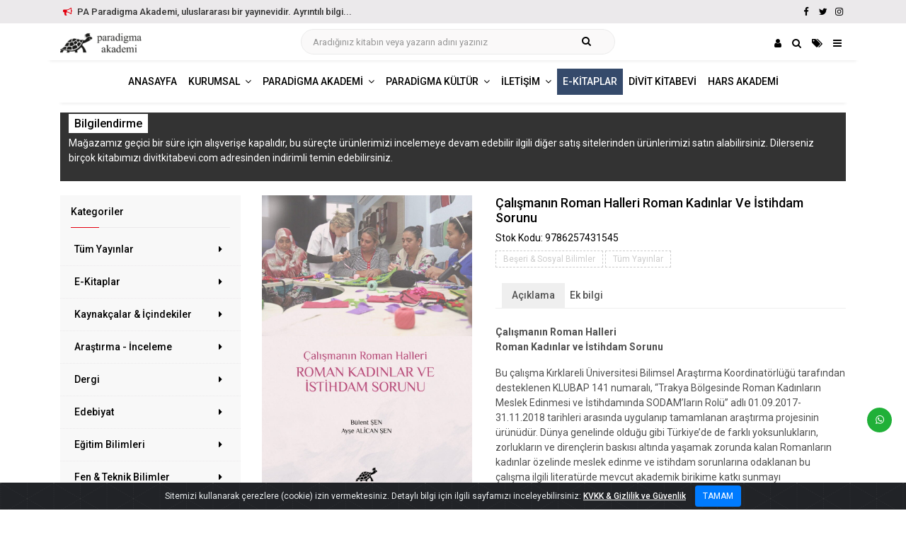

--- FILE ---
content_type: text/html; charset=UTF-8
request_url: https://www.paradigmaakademiyayinlari.com/7244/roman-kadinlar-ve-istihdam-sorunu/
body_size: 78412
content:
<!DOCTYPE html>
<html lang="tr">
<head>
<meta charset="utf-8">
<meta http-equiv="X-UA-Compatible" content="IE=edge">
<meta name="viewport" content="width=device-width, initial-scale=1, maximum-scale=1" />
<meta name="robots" content="index, follow" />
<title>Çalışmanın Roman Halleri Roman Kadınlar Ve İstihdam Sorunu - PA Paradigma Akademi Yayınları</title>
<meta name="description" content="Çalışmanın Roman Halleri Roman Kadınlar ve İstihdam Sorunu Bu çalışma Kırklareli Üniversitesi Bilimsel Araştırma Koordinatörlüğü tarafından desteklenen KLUBAP 141 numaralı, &#8220;Trakya […]"/>
<link rel="canonical" href="https://www.paradigmaakademiyayinlari.com/7244/roman-kadinlar-ve-istihdam-sorunu/" />
<meta property="og:locale" content="tr_TR" />
<meta property="og:type" content="product" />
<meta property="og:title" content="Çalışmanın Roman Halleri Roman Kadınlar Ve İstihdam Sorunu | PA Paradigma Akademi Yayınları" />
<meta property="og:description" content="Çalışmanın Roman Halleri Roman Kadınlar ve İstihdam Sorunu Bu çalışma Kırklareli Üniversitesi Bilimsel Araştırma Koordinatörlüğü tarafından desteklenen KLUBAP 141 numaralı, &#8220;Trakya […]" />
<meta property="og:url" content="https://www.paradigmaakademiyayinlari.com/7244/roman-kadinlar-ve-istihdam-sorunu/" />
<meta property="og:site_name" content="PA Paradigma Akademi Yayınları" />
<meta property="og:image" content="https://www.paradigmaakademiyayinlari.com/wp-content/uploads/2021/08/roman-kadinlar-ve-istihdam-sorunu-kapak-gorseli.jpg" />
<meta property="og:image:secure_url" content="https://www.paradigmaakademiyayinlari.com/wp-content/uploads/2021/08/roman-kadinlar-ve-istihdam-sorunu-kapak-gorseli.jpg" />
<meta property="og:image:width" content="1200" />
<meta property="og:image:height" content="630" />
<meta name="twitter:card" content="summary_large_image" />
<meta name="twitter:description" content="Çalışmanın Roman Halleri Roman Kadınlar ve İstihdam Sorunu Bu çalışma Kırklareli Üniversitesi Bilimsel Araştırma Koordinatörlüğü tarafından desteklenen KLUBAP 141 numaralı, &#8220;Trakya […]" />
<meta name="twitter:title" content="Çalışmanın Roman Halleri Roman Kadınlar Ve İstihdam Sorunu | PA Paradigma Akademi Yayınları" />
<meta name="twitter:site" content="@#" />
<meta name="twitter:image" content="https://www.paradigmaakademiyayinlari.com/wp-content/uploads/2021/08/roman-kadinlar-ve-istihdam-sorunu-kapak-gorseli.jpg" />
<meta name="twitter:creator" content="@#" />
<meta property="product:price:amount" content="180"/>
<meta property="product:price:currency" content="TRY"/>

<meta name="google-analytics" content="UA-133156198-1"/><!-- favicon -->
<link rel="apple-touch-icon" sizes="57x57" href="https://www.paradigmaakademiyayinlari.com/favicon/apple-icon-57x57.png"> <link rel="apple-touch-icon" sizes="60x60" href="https://www.paradigmaakademiyayinlari.com/favicon/apple-icon-60x60.png"> <link rel="apple-touch-icon" sizes="72x72" href="https://www.paradigmaakademiyayinlari.com/favicon/apple-icon-72x72.png"> <link rel="apple-touch-icon" sizes="76x76" href="https://www.paradigmaakademiyayinlari.com/favicon/apple-icon-76x76.png"> <link rel="apple-touch-icon" sizes="114x114" href="https://www.paradigmaakademiyayinlari.com/favicon/apple-icon-114x114.png"> <link rel="apple-touch-icon" sizes="120x120" href="https://www.paradigmaakademiyayinlari.com/favicon/apple-icon-120x120.png"> <link rel="apple-touch-icon" sizes="144x144" href="https://www.paradigmaakademiyayinlari.com/favicon/apple-icon-144x144.png"> <link rel="apple-touch-icon" sizes="152x152" href="https://www.paradigmaakademiyayinlari.com/favicon/apple-icon-152x152.png"> <link rel="apple-touch-icon" sizes="180x180" href="https://www.paradigmaakademiyayinlari.com/favicon/apple-icon-180x180.png"> <link rel="icon" type="image/png" sizes="192x192"  href="https://www.paradigmaakademiyayinlari.com/favicon/android-icon-192x192.png"> <link rel="icon" type="image/png" sizes="32x32" href="https://www.paradigmaakademiyayinlari.com/favicon/favicon-32x32.png"> <link rel="icon" type="image/png" sizes="96x96" href="https://www.paradigmaakademiyayinlari.com/favicon/favicon-96x96.png"> <link rel="icon" type="image/png" sizes="16x16" href="https://www.paradigmaakademiyayinlari.com/favicon/favicon-16x16.png"> <link rel="manifest" href="https://www.paradigmaakademiyayinlari.com/favicon/manifest.json"> <meta name="msapplication-TileColor" content="#ffffff"> <meta name="msapplication-TileImage" content="https://www.paradigmaakademiyayinlari.com/favicon/ms-icon-144x144.png"><meta name='robots' content='max-image-preview:large' />
	<style>img:is([sizes="auto" i], [sizes^="auto," i]) { contain-intrinsic-size: 3000px 1500px }</style>
	<link rel='stylesheet' id='contact-form-7-css' href='https://www.paradigmaakademiyayinlari.com/wp-content/plugins/contact-form-7/includes/css/styles.css?ver=6.0.2' type='text/css' media='all' />
<link rel='stylesheet' id='photoswipe-css' href='https://www.paradigmaakademiyayinlari.com/wp-content/plugins/woocommerce/assets/css/photoswipe/photoswipe.min.css?ver=9.5.1' type='text/css' media='all' />
<link rel='stylesheet' id='photoswipe-default-skin-css' href='https://www.paradigmaakademiyayinlari.com/wp-content/plugins/woocommerce/assets/css/photoswipe/default-skin/default-skin.min.css?ver=9.5.1' type='text/css' media='all' />
<link rel='stylesheet' id='woocommerce-layout-css' href='https://www.paradigmaakademiyayinlari.com/wp-content/plugins/woocommerce/assets/css/woocommerce-layout.css?ver=9.5.1' type='text/css' media='all' />
<link rel='stylesheet' id='woocommerce-smallscreen-css' href='https://www.paradigmaakademiyayinlari.com/wp-content/plugins/woocommerce/assets/css/woocommerce-smallscreen.css?ver=9.5.1' type='text/css' media='only screen and (max-width: 768px)' />
<link rel='stylesheet' id='woocommerce-general-css' href='https://www.paradigmaakademiyayinlari.com/wp-content/plugins/woocommerce/assets/css/woocommerce.css?ver=9.5.1' type='text/css' media='all' />
<style id='woocommerce-inline-inline-css' type='text/css'>
.woocommerce form .form-row .required { visibility: visible; }
</style>
<link rel='stylesheet' id='wp-pagenavi-css' href='https://www.paradigmaakademiyayinlari.com/wp-content/plugins/wp-pagenavi/pagenavi-css.css?ver=2.70' type='text/css' media='all' />
<script type="text/javascript" src="https://www.paradigmaakademiyayinlari.com/wp-includes/js/jquery/jquery.min.js?ver=3.7.1" id="jquery-core-js"></script>
<script type="text/javascript" id="jquery-migrate-js-before">
/* <![CDATA[ */
temp_jm_logconsole = window.console.log; window.console.log=null;
/* ]]> */
</script>
<script type="text/javascript" src="https://www.paradigmaakademiyayinlari.com/wp-includes/js/jquery/jquery-migrate.min.js?ver=3.4.1" id="jquery-migrate-js"></script>
<script type="text/javascript" id="jquery-migrate-js-after">
/* <![CDATA[ */
window.console.log=temp_jm_logconsole;
/* ]]> */
</script>
<script type="text/javascript" src="https://www.paradigmaakademiyayinlari.com/wp-content/plugins/woocommerce/assets/js/jquery-blockui/jquery.blockUI.min.js?ver=2.7.0-wc.9.5.1" id="jquery-blockui-js" defer="defer" data-wp-strategy="defer"></script>
<script type="text/javascript" id="wc-add-to-cart-js-extra">
/* <![CDATA[ */
var wc_add_to_cart_params = {"ajax_url":"\/wp-admin\/admin-ajax.php","wc_ajax_url":"\/?wc-ajax=%%endpoint%%","i18n_view_cart":"Sepetim","cart_url":"https:\/\/www.paradigmaakademiyayinlari.com\/sepet\/","is_cart":"","cart_redirect_after_add":"no"};
/* ]]> */
</script>
<script type="text/javascript" src="https://www.paradigmaakademiyayinlari.com/wp-content/plugins/woocommerce/assets/js/frontend/add-to-cart.min.js?ver=9.5.1" id="wc-add-to-cart-js" defer="defer" data-wp-strategy="defer"></script>
<script type="text/javascript" src="https://www.paradigmaakademiyayinlari.com/wp-content/plugins/woocommerce/assets/js/flexslider/jquery.flexslider.min.js?ver=2.7.2-wc.9.5.1" id="flexslider-js" defer="defer" data-wp-strategy="defer"></script>
<script type="text/javascript" src="https://www.paradigmaakademiyayinlari.com/wp-content/plugins/woocommerce/assets/js/photoswipe/photoswipe.min.js?ver=4.1.1-wc.9.5.1" id="photoswipe-js" defer="defer" data-wp-strategy="defer"></script>
<script type="text/javascript" src="https://www.paradigmaakademiyayinlari.com/wp-content/plugins/woocommerce/assets/js/photoswipe/photoswipe-ui-default.min.js?ver=4.1.1-wc.9.5.1" id="photoswipe-ui-default-js" defer="defer" data-wp-strategy="defer"></script>
<script type="text/javascript" id="wc-single-product-js-extra">
/* <![CDATA[ */
var wc_single_product_params = {"i18n_required_rating_text":"L\u00fctfen bir oy belirleyin","i18n_product_gallery_trigger_text":"Tam ekran g\u00f6rsel galerisini g\u00f6r\u00fcnt\u00fcleyin","review_rating_required":"yes","flexslider":{"rtl":false,"animation":"slide","smoothHeight":true,"directionNav":false,"controlNav":"thumbnails","slideshow":false,"animationSpeed":500,"animationLoop":false,"allowOneSlide":false},"zoom_enabled":"","zoom_options":[],"photoswipe_enabled":"1","photoswipe_options":{"shareEl":false,"closeOnScroll":false,"history":false,"hideAnimationDuration":0,"showAnimationDuration":0},"flexslider_enabled":"1"};
/* ]]> */
</script>
<script type="text/javascript" src="https://www.paradigmaakademiyayinlari.com/wp-content/plugins/woocommerce/assets/js/frontend/single-product.min.js?ver=9.5.1" id="wc-single-product-js" defer="defer" data-wp-strategy="defer"></script>
<script type="text/javascript" src="https://www.paradigmaakademiyayinlari.com/wp-content/plugins/woocommerce/assets/js/js-cookie/js.cookie.min.js?ver=2.1.4-wc.9.5.1" id="js-cookie-js" defer="defer" data-wp-strategy="defer"></script>
<script type="text/javascript" id="woocommerce-js-extra">
/* <![CDATA[ */
var woocommerce_params = {"ajax_url":"\/wp-admin\/admin-ajax.php","wc_ajax_url":"\/?wc-ajax=%%endpoint%%"};
/* ]]> */
</script>
<script type="text/javascript" src="https://www.paradigmaakademiyayinlari.com/wp-content/plugins/woocommerce/assets/js/frontend/woocommerce.min.js?ver=9.5.1" id="woocommerce-js" defer="defer" data-wp-strategy="defer"></script>
<script type="text/javascript" id="wc-cart-fragments-js-extra">
/* <![CDATA[ */
var wc_cart_fragments_params = {"ajax_url":"\/wp-admin\/admin-ajax.php","wc_ajax_url":"\/?wc-ajax=%%endpoint%%","cart_hash_key":"wc_cart_hash_18407e295448b88ae3eafb248f3c0af3","fragment_name":"wc_fragments_18407e295448b88ae3eafb248f3c0af3","request_timeout":"5000"};
/* ]]> */
</script>
<script type="text/javascript" src="https://www.paradigmaakademiyayinlari.com/wp-content/plugins/woocommerce/assets/js/frontend/cart-fragments.min.js?ver=9.5.1" id="wc-cart-fragments-js" defer="defer" data-wp-strategy="defer"></script>
<link rel="https://api.w.org/" href="https://www.paradigmaakademiyayinlari.com/wp-json/" /><link rel="alternate" title="JSON" type="application/json" href="https://www.paradigmaakademiyayinlari.com/wp-json/wp/v2/product/7244" /><link rel="canonical" href="https://www.paradigmaakademiyayinlari.com/7244/roman-kadinlar-ve-istihdam-sorunu/" />
<link rel='shortlink' href='https://www.paradigmaakademiyayinlari.com/?p=7244' />
<link rel="alternate" title="oEmbed (JSON)" type="application/json+oembed" href="https://www.paradigmaakademiyayinlari.com/wp-json/oembed/1.0/embed?url=https%3A%2F%2Fwww.paradigmaakademiyayinlari.com%2F7244%2Froman-kadinlar-ve-istihdam-sorunu%2F" />
<link rel="alternate" title="oEmbed (XML)" type="text/xml+oembed" href="https://www.paradigmaakademiyayinlari.com/wp-json/oembed/1.0/embed?url=https%3A%2F%2Fwww.paradigmaakademiyayinlari.com%2F7244%2Froman-kadinlar-ve-istihdam-sorunu%2F&#038;format=xml" />
	<noscript><style>.woocommerce-product-gallery{ opacity: 1 !important; }</style></noscript>
	<style class='wp-fonts-local' type='text/css'>
@font-face{font-family:Inter;font-style:normal;font-weight:300 900;font-display:fallback;src:url('https://www.paradigmaakademiyayinlari.com/wp-content/plugins/woocommerce/assets/fonts/Inter-VariableFont_slnt,wght.woff2') format('woff2');font-stretch:normal;}
@font-face{font-family:Cardo;font-style:normal;font-weight:400;font-display:fallback;src:url('https://www.paradigmaakademiyayinlari.com/wp-content/plugins/woocommerce/assets/fonts/cardo_normal_400.woff2') format('woff2');}
</style>
<link href="https://fonts.googleapis.com/css?family=Roboto:100,300,400,500,700,900&amp;display=swap" rel="stylesheet">

<link rel="stylesheet" href="https://stackpath.bootstrapcdn.com/bootstrap/4.4.1/css/bootstrap.min.css" integrity="sha384-Vkoo8x4CGsO3+Hhxv8T/Q5PaXtkKtu6ug5TOeNV6gBiFeWPGFN9MuhOf23Q9Ifjh" crossorigin="anonymous">
<link rel="stylesheet" type="text/css" href="https://cdn.jsdelivr.net/npm/fork-awesome@1.1.7/css/fork-awesome.min.css" />
<link rel="stylesheet" type="text/css" href="https://www.paradigmaakademiyayinlari.com/wp-content/themes/etemelli/style.css" /> 
<link rel="stylesheet" type="text/css" href="https://www.paradigmaakademiyayinlari.com/wp-content/themes/alt/style.css" /> 
<link rel="stylesheet" type="text/css" href="https://www.paradigmaakademiyayinlari.com/wp-content/themes/etemelli/inc/ek/css/ek.css?ver=0.2" />
<link rel="stylesheet" type="text/css" href="https://www.paradigmaakademiyayinlari.com/wp-content/themes/etemelli/inc/ek/css/post-grid.css?ver=0.1" />
<link rel="stylesheet" type="text/css" href="https://www.paradigmaakademiyayinlari.com/wp-content/themes/etemelli/inc/ek/css/woo.css?ver=0.5" />
<link rel="stylesheet" type="text/css" href="https://www.paradigmaakademiyayinlari.com/wp-content/themes/etemelli/inc/ek/css/woo_img_sepette_off.css?ver=0.1" />

<link rel="stylesheet" type="text/css" href="https://www.paradigmaakademiyayinlari.com/wp-content/themes/etemelli/inc/ek/css/tema/kirmizi.css?ver=0.2" />
<link rel="stylesheet" type="text/css" href="https://www.paradigmaakademiyayinlari.com/wp-content/themes/alt/inc/ek/css/genel.css?ver=0.1" />

<!-- jquery -->
<script src="https://www.paradigmaakademiyayinlari.com/wp-content/themes/etemelli/inc/ek/js/jquery.min.js"></script>
<script src="https://www.paradigmaakademiyayinlari.com/wp-content/themes/etemelli/inc/ek/js/jquery.pkisalt.min.js"></script>
<script src="https://www.paradigmaakademiyayinlari.com/wp-content/themes/etemelli/inc/ek/js/baslik.gizle.js"></script>
<!-- owl.carousel -->
<link rel="stylesheet" type="text/css" href="https://www.paradigmaakademiyayinlari.com/wp-content/themes/etemelli/inc/ek/css/owl.carousel.css" />
<link rel="stylesheet" type="text/css" href="https://www.paradigmaakademiyayinlari.com/wp-content/themes/etemelli/inc/ek/css/owl.theme.css" />
<link rel="stylesheet" type="text/css" href="https://www.paradigmaakademiyayinlari.com/wp-content/themes/etemelli/inc/ek/css/animate.css" />
<script src="https://www.paradigmaakademiyayinlari.com/wp-content/themes/etemelli/inc/ek/js/owl.carousel.js"></script>

<!-- ek js -->
<script src="https://www.paradigmaakademiyayinlari.com/wp-content/themes/etemelli/inc/ek/js/ek.js?ver=0.2"></script>
<script src="https://www.paradigmaakademiyayinlari.com/wp-content/themes/alt/inc/ek/js/genel.js?ver=0.1"></script>
</head> 
<body class="product-template-default single single-product postid-7244 relative woocommerce woocommerce-page  theme-etemelli woocommerce-no-js">
<div id="target-duyuru" class="container-fluid">
<div class="row">
<div class="col-md-12 text-center">
Uluslararası Yayınevi Belgelerimiz<a class="o-topbar-gizle-btn" href="https://www.paradigmaakademiyayinlari.com/belgeler/">Belgeler</a>
<a class="toggle-duyuru o-topbar-gizle-btn" href="javascript:void(0);">Gizle</a>
</div>
</div>
</div>
<section id="topbar" class="">
<div class="container">
<div class="row">
<div class="col-md-8 col-12 contact-info order-md-1 order-2">
<span class="toggle-duyuru"><i class="fa fa-bullhorn"></i> PA Paradigma Akademi, uluslararası bir yayınevidir. Ayrıntılı bilgi...</span>
</div>
<div class="col-md-4 col-12 o-social-links text-right order-md-2 order-2">
<a class="o-transition" title="Facebook" href="https://www.facebook.com/paradigmaakademiyayinevi" target="_blank" ><i class="fa fa-facebook"></i></a>
<a class="o-transition" title="Twitter" href="https://twitter.com/#" target="_blank"><i class="fa fa-twitter"></i></a>
<a class="o-transition" title="Instagram" href="https://instagram.com/paradigmaakademiyayinevi" target="_blank"><i class="fa fa-instagram"></i></a>
</div>
</div>
</div>
</section>



<nav id="main_navbar" class="navbar navbar-expand-lg navbar-light o-white-bg sticky-top" >
<div class="container o-golgeli-border-alt"> 

<a href="https://www.paradigmaakademiyayinlari.com" title="PA Paradigma Akademi Yayınları"><img style="max-width:180px;" srcset="https://www.paradigmaakademiyayinlari.com/wp-content/uploads/2020/02/logo-120x30.png 1x, https://www.paradigmaakademiyayinlari.com/wp-content/uploads/2020/02/logo-240x60.png 2x" alt="PA Paradigma Akademi Yayınları" /></a>

<style>
.search-box-container {
    position: relative;
    z-index: 1;  width: 40%;padding-bottom:4px;
}
.search-box-container .search-box input[type="search"] {
    width: 100%;
	height: 36px;
    font-size: 0.813rem; 
    color: #444444;
    background-color: #faf9f9;	
    border-radius: 21px;
    box-sizing: border-box; margin-bottom:0px;
}
.search-icon {
    width: 18px;
    height: 18px;
    position: absolute;
    right: 35px;
    bottom: calc(35% - 0px);
    cursor: pointer; border: none;
    background: none;
}

.search-box-container .search-box input[type="search"]::-webkit-input-placeholder { /* Chrome/Opera/Safari */
font-size: 0.813rem; 
}
.search-box-container .search-box input[type="search"]::-moz-placeholder { /* Firefox 19+ */
font-size: 0.813rem; 
}
.search-box-container .search-box input[type="search"]:-ms-input-placeholder { /* IE 10+ */
font-size: 0.813rem; 
}
.search-box-container .search-box input[type="search"]:-moz-placeholder { /* Firefox 18- */
font-size: 0.813rem; 
}


</style>
<div class="search-box-container d-none d-lg-block">
<form class="search-box" role="search" action="https://www.paradigmaakademiyayinlari.com/" method="get"> <input type="search" autocomplete="off" name="s" value="" class="" placeholder="Aradığınız kitabın veya yazarın adını yazınız">  <button type="submit" class="search-icon fa fa-search"> </button>
				<input type="hidden" name="post_type" value="product" />
				</form>
</div>		



<div class="o-menu-sag-ikonlar">

<a class="o-transition" title="Hesabım" href="javascript:void(0);" data-toggle="modal" data-target="#mini-hesabim"><i class="fa fa-user"></i></a>


<a class="o-transition" title="Arama" href="javascript:void(0);" data-toggle="modal" data-target="#mini-arama"><i class="fa fa-search"></i></a>

<a class="o-transition" title="Kategoriler" href="javascript:void(0);" data-toggle="modal" data-target="#mini-kategoriler"><i class="fa fa-tags"></i></a>
<a class="o-transition" href="javascript:void(0);" class="navbar-toggler" style="" data-toggle="modal" data-target="#mini-mobil-menu"><i class="fa fa-bars"></i></a>

</div>

</div>	

</nav>


<nav id="main_navbar" class="navbar navbar-expand-lg navbar-light o-white-bg d-none d-lg-block" >
<div class="container " style=""> 
<div id="navbar-collapse-1" class="collapse navbar-collapse justify-content-center o-padb-7 o-golgeli-border-alt"><ul id="" class="navbar-nav"><li class="nav-item"><a id="" class="text-uppercase nav-link o-transition  " href="https://www.paradigmaakademiyayinlari.com/"><span class="">Anasayfa</span></a></li><li class="nav-item dropdown "><a id="navbarDropdown" class="text-uppercase nav-link dropdown-toggle o-transition  " data-toggle="dropdown" aria-haspopup="true" aria-expanded="false" href="javascript:void(0)"><span class="">Kurumsal</span></a><ul class="dropdown-menu " aria-labelledby="navbarDropdown"><li class="nav-item  o-gizle"><a id="" class="nav-link o-transition" href="#">Kurumsal</a></li><li class="nav-item "><a id="" class="nav-link o-transition" href="https://www.paradigmaakademiyayinlari.com/hakkimizda/">Hakkımızda</a></li><li class="nav-item "><a id="" class="nav-link o-transition" href="https://www.paradigmaakademiyayinlari.com/belgeler/">Belgeler</a></li><li class="nav-item "><a id="" class="nav-link o-transition" href="https://www.paradigmaakademiyayinlari.com/uluslararasi-universitelerde-yayinlarimiz/">Uluslararası Üniversitelerde Yayınlarımız</a></li><li class="nav-item "><a id="" class="nav-link o-transition" href="https://www.paradigmaakademiyayinlari.com/fen-matematik-alanindaki-yayinlarimiz/">Fen-Matematik Alanındaki Yayınlarımız</a></li></ul></li><li class="nav-item dropdown "><a id="navbarDropdown" class="text-uppercase nav-link dropdown-toggle o-transition  " data-toggle="dropdown" aria-haspopup="true" aria-expanded="false" href="javascript:void(0)"><span class="">Paradigma Akademi</span></a><ul class="dropdown-menu " aria-labelledby="navbarDropdown"><li class="nav-item  o-gizle"><a id="" class="nav-link o-transition" href="#">Paradigma Akademi</a></li><li class="nav-item "><a id="" class="nav-link o-transition" href="https://www.paradigmaakademiyayinlari.com/kaynakcalar-icindekiler/">Kaynakçalar &#038; İçindekiler</a></li><li class="nav-item "><a id="" class="nav-link o-transition" href="https://www.paradigmaakademiyayinlari.com/kategori/arastirma-inceleme/">Araştırma - İnceleme</a></li><li class="nav-item "><a id="" class="nav-link o-transition" href="https://www.paradigmaakademiyayinlari.com/kategori/dergi/">Dergi</a></li><li class="nav-item "><a id="" class="nav-link o-transition" href="https://www.paradigmaakademiyayinlari.com/turu/dilbilim/">Dilbilim</a></li><li class="nav-item "><a id="" class="nav-link o-transition" href="https://www.paradigmaakademiyayinlari.com/kategori/beseri-sosyal-bilimler/">Beşeri &amp; Sosyal Bilimler</a></li><li class="nav-item "><a id="" class="nav-link o-transition" href="https://www.paradigmaakademiyayinlari.com/kategori/egitim-bilimleri/">Eğitim Bilimleri</a></li><li class="nav-item "><a id="" class="nav-link o-transition" href="https://www.paradigmaakademiyayinlari.com/kategori/fen-teknik-bilimler/">Fen &amp; Teknik Bilimler</a></li><li class="nav-item "><a id="" class="nav-link o-transition" href="https://www.paradigmaakademiyayinlari.com/kategori/beseri-sosyal-bilimler/">İktisadi & İdari Bilimler</a></li><li class="nav-item "><a id="" class="nav-link o-transition" href="https://www.paradigmaakademiyayinlari.com/kategori/kisisel-gelisim/">Kişisel Gelişim</a></li><li class="nav-item "><a id="" class="nav-link o-transition" href="https://www.paradigmaakademiyayinlari.com/kategori/spor/">Spor</a></li><li class="nav-item "><a id="" class="nav-link o-transition" href="https://www.paradigmaakademiyayinlari.com/kategori/tarih/">Tarih</a></li><li class="nav-item "><a id="" class="nav-link o-transition" href="https://www.paradigmaakademiyayinlari.com/kategori/turizm/">Turizm</a></li><li class="nav-item "><a id="" class="nav-link o-transition" href="https://www.paradigmaakademiyayinlari.com/kategori/yabanci-diller/">Yabancı Diller</a></li></ul></li><li class="nav-item dropdown "><a id="navbarDropdown" class="text-uppercase nav-link dropdown-toggle o-transition  " data-toggle="dropdown" aria-haspopup="true" aria-expanded="false" href="javascript:void(0)"><span class="">Paradigma Kültür</span></a><ul class="dropdown-menu " aria-labelledby="navbarDropdown"><li class="nav-item  o-gizle"><a id="" class="nav-link o-transition" href="#">Paradigma Kültür</a></li><li class="nav-item "><a id="" class="nav-link o-transition" href="https://www.paradigmaakademiyayinlari.com/kategori/edebiyat/">Edebiyat</a></li><li class="nav-item "><a id="" class="nav-link o-transition" href="https://www.paradigmaakademiyayinlari.com/kategori/polisiye/">Polisiye</a></li><li class="nav-item "><a id="" class="nav-link o-transition" href="https://www.paradigmaakademiyayinlari.com/kategori/sanat/">Sanat</a></li></ul></li><li class="nav-item dropdown "><a id="navbarDropdown" class="text-uppercase nav-link dropdown-toggle o-transition  " data-toggle="dropdown" aria-haspopup="true" aria-expanded="false" href="javascript:void(0)"><span class="">İletişim</span></a><ul class="dropdown-menu " aria-labelledby="navbarDropdown"><li class="nav-item  o-gizle"><a id="" class="nav-link o-transition" href="#">İletişim</a></li><li class="nav-item "><a id="" class="nav-link o-transition" href="https://www.paradigmaakademiyayinlari.com/kitap-yayin-basvurusu/">Kitap Yayın Başvurusu</a></li><li class="nav-item "><a id="" class="nav-link o-transition" href="https://www.paradigmaakademiyayinlari.com/iletisim/">İletişim</a></li></ul></li><li class="nav-item"><a id="" class="text-uppercase nav-link o-transition  renkli-celik-mavi" href="https://www.paradigmaakademiyayinlari.com/kategori/e-kitaplar/"><span class="">E-Kitaplar</span></a></li><li class="nav-item"><a id="" class="text-uppercase nav-link o-transition  " href="https://www.paradigmaakademiyayinlari.com/yayinevi/divit-kitabevi/"><span class="">Divit Kitabevi</span></a></li><li class="nav-item"><a id="" class="text-uppercase nav-link o-transition  " href="https://www.paradigmaakademiyayinlari.com/harsakademi/"><span class="">Hars Akademi</span></a></li></ul></div></div>	
</nav>

<style>
.woocommerce #content div.product div.images, .woocommerce div.product div.images, .woocommerce-page #content div.product div.images, .woocommerce-page div.product div.images
{ width: 36%; }
.woocommerce #content div.product div.summary, .woocommerce div.product div.summary, .woocommerce-page #content div.product div.summary, .woocommerce-page div.product div.summary
{ width: 60%; }
</style>


	
<section class="o-padt-10 p-padb-10">
<div class="container">
<div class="row">
<div class="col-md-12 col-xs-12 col-12" style="">
<div class="" style="background:#333; color:#fff; padding:6px 12px;">
	<h3><span style="color:#fff; font-size:16px;background:#fff;color:#000;padding:4px 8px; ">Bilgilendirme</span></h3>
	<p style="color:#fff;">Mağazamız geçici bir süre için alışverişe kapalıdır, bu süreçte ürünlerimizi incelemeye devam edebilir ilgili diğer satış sitelerinden ürünlerimizi satın alabilirsiniz. Dilerseniz birçok kitabımızı divitkitabevi.com adresinden indirimli temin edebilirsiniz.</p>
</div>
</div>	
</div>	
</div>
</section>	



<!-- Catalogue -->
<section class="o-padt-20 o-padb-20">
<div class="container">
<div class="row">
<div class="col-md-3 order-md-1 order-2" style="">
<div class="row">

<div class="col-md-12 col-xs-12 col-12 o-mb-15">
<div class=" kat-list-sidebar o-padt-15" style="">
<div class="o-line-dabble o-padl-15 o-padr-15"><h5 class="o-title">Kategoriler</h5></div>
<div class="kategori-listesi">
<div class="list-group">
		<!-- 1. satır -->
		

						<a href="https://www.paradigmaakademiyayinlari.com/kategori/tum-yayinlar/" class="list-group-item listehali"> Tüm Yayınlar <div style="padding-right:6px;" class="o-fr"><i class="fa fa-caret-right"></i></div></a>			
			<!-- 2. satır -->
											<a href="https://www.paradigmaakademiyayinlari.com/kategori/e-kitaplar/" class="list-group-item listehali"> E-Kitaplar <div style="padding-right:6px;" class="o-fr"><i class="fa fa-caret-right"></i></div></a>			
			<!-- 2. satır -->
											<a href="https://www.paradigmaakademiyayinlari.com/kaynakcalar-icindekiler/" class="list-group-item listehali"> Kaynakçalar &#038; İçindekiler <div style="padding-right:6px;" class="o-fr"><i class="fa fa-caret-right"></i></div></a>			
			<!-- 2. satır -->
											<a href="https://www.paradigmaakademiyayinlari.com/kategori/arastirma-inceleme/" class="list-group-item listehali"> Araştırma - İnceleme <div style="padding-right:6px;" class="o-fr"><i class="fa fa-caret-right"></i></div></a>			
			<!-- 2. satır -->
											<a href="https://www.paradigmaakademiyayinlari.com/kategori/dergi/" class="list-group-item listehali"> Dergi <div style="padding-right:6px;" class="o-fr"><i class="fa fa-caret-right"></i></div></a>			
			<!-- 2. satır -->
											<a href="https://www.paradigmaakademiyayinlari.com/kategori/edebiyat/" class="list-group-item listehali"> Edebiyat <div style="padding-right:6px;" class="o-fr"><i class="fa fa-caret-right"></i></div></a>			
			<!-- 2. satır -->
											<a href="https://www.paradigmaakademiyayinlari.com/kategori/egitim-bilimleri/" class="list-group-item listehali"> Eğitim Bilimleri <div style="padding-right:6px;" class="o-fr"><i class="fa fa-caret-right"></i></div></a>			
			<!-- 2. satır -->
											<a href="https://www.paradigmaakademiyayinlari.com/kategori/fen-teknik-bilimler/" class="list-group-item listehali"> Fen &amp; Teknik Bilimler <div style="padding-right:6px;" class="o-fr"><i class="fa fa-caret-right"></i></div></a>			
			<!-- 2. satır -->
											<a href="https://www.paradigmaakademiyayinlari.com/kategori/beseri-sosyal-bilimler/" class="list-group-item listehali"> Beşeri &amp; Sosyal Bilimler <div style="padding-right:6px;" class="o-fr"><i class="fa fa-caret-right"></i></div></a>			
			<!-- 2. satır -->
											<a href="https://www.paradigmaakademiyayinlari.com/kategori/kisisel-gelisim/" class="list-group-item listehali"> Kişisel Gelişim <div style="padding-right:6px;" class="o-fr"><i class="fa fa-caret-right"></i></div></a>			
			<!-- 2. satır -->
											<a href="https://www.paradigmaakademiyayinlari.com/kategori/polisiye/" class="list-group-item listehali"> Polisiye <div style="padding-right:6px;" class="o-fr"><i class="fa fa-caret-right"></i></div></a>			
			<!-- 2. satır -->
											<a href="https://www.paradigmaakademiyayinlari.com/kategori/sanat/" class="list-group-item listehali"> Sanat <div style="padding-right:6px;" class="o-fr"><i class="fa fa-caret-right"></i></div></a>			
			<!-- 2. satır -->
											<a href="https://www.paradigmaakademiyayinlari.com/kategori/spor/" class="list-group-item listehali"> Spor <div style="padding-right:6px;" class="o-fr"><i class="fa fa-caret-right"></i></div></a>			
			<!-- 2. satır -->
											<a href="https://www.paradigmaakademiyayinlari.com/kategori/tarih/" class="list-group-item listehali"> Tarih <div style="padding-right:6px;" class="o-fr"><i class="fa fa-caret-right"></i></div></a>			
			<!-- 2. satır -->
											<a href="https://www.paradigmaakademiyayinlari.com/kategori/turizm/" class="list-group-item listehali"> Turizm <div style="padding-right:6px;" class="o-fr"><i class="fa fa-caret-right"></i></div></a>			
			<!-- 2. satır -->
											<a href="https://www.paradigmaakademiyayinlari.com/kategori/yabanci-diller/" class="list-group-item listehali"> Yabancı Diller <div style="padding-right:6px;" class="o-fr"><i class="fa fa-caret-right"></i></div></a>			
			<!-- 2. satır -->
							</div>	
</div>
</div>
</div>

</div>
</div><div class="col-md-9 order-md-2 order-1" style="">
<div class="woocommerce">
<div class="woocommerce-notices-wrapper"></div><div id="product-7244" class="class-roman-kadinlar-ve-istihdam-sorunu product type-product post-7244 status-publish first instock product_cat-beseri-sosyal-bilimler product_cat-tum-yayinlar has-post-thumbnail taxable shipping-taxable purchasable product-type-simple">

	 
<div class="woocommerce-product-gallery woocommerce-product-gallery--with-images woocommerce-product-gallery--columns-4 images" data-columns="4" style="opacity: 0; transition: opacity .25s ease-in-out;">
	<div class="woocommerce-product-gallery__wrapper">
		<div data-thumb="https://www.paradigmaakademiyayinlari.com/wp-content/uploads/2021/08/roman-kadinlar-ve-istihdam-sorunu-kapak-gorseli-150x150.jpg" data-thumb-alt="Çalışmanın Roman Halleri Roman Kadınlar Ve İstihdam Sorunu" data-thumb-srcset=""  data-thumb-sizes="(max-width: 150px) 100vw, 150px" class="woocommerce-product-gallery__image"><a href="https://www.paradigmaakademiyayinlari.com/wp-content/uploads/2021/08/roman-kadinlar-ve-istihdam-sorunu-kapak-gorseli.jpg"><img width="800" height="1203" src="https://www.paradigmaakademiyayinlari.com/wp-content/uploads/2021/08/roman-kadinlar-ve-istihdam-sorunu-kapak-gorseli.jpg" class="wp-post-image" alt="Çalışmanın Roman Halleri Roman Kadınlar Ve İstihdam Sorunu" data-caption="" data-src="https://www.paradigmaakademiyayinlari.com/wp-content/uploads/2021/08/roman-kadinlar-ve-istihdam-sorunu-kapak-gorseli.jpg" data-large_image="https://www.paradigmaakademiyayinlari.com/wp-content/uploads/2021/08/roman-kadinlar-ve-istihdam-sorunu-kapak-gorseli.jpg" data-large_image_width="800" data-large_image_height="1203" decoding="async" fetchpriority="high" /></a></div>	</div>
</div>

	<div class="summary entry-summary">
		<h1 class="product_title entry-title">Çalışmanın Roman Halleri Roman Kadınlar Ve İstihdam Sorunu</h1>Stok Kodu: 9786257431545<p class="price"></p>
<div class="product_meta">

	
	
		<span class="sku_wrapper">Stok kodu: <span class="sku">9786257431545</span></span>

	
	<span class="posted_in"> <a href="https://www.paradigmaakademiyayinlari.com/kategori/beseri-sosyal-bilimler/" rel="tag">Beşeri &amp; Sosyal Bilimler</a> <a href="https://www.paradigmaakademiyayinlari.com/kategori/tum-yayinlar/" rel="tag">Tüm Yayınlar</a></span>
	
	
</div>

	<div class="woocommerce-tabs wc-tabs-wrapper">
		<ul class="tabs wc-tabs" role="tablist">
							<li class="description_tab" id="tab-title-description" role="tab" aria-controls="tab-description">
					<a href="#tab-description">
						Açıklama					</a>
				</li>
							<li class="additional_information_tab" id="tab-title-additional_information" role="tab" aria-controls="tab-additional_information">
					<a href="#tab-additional_information">
						Ek bilgi					</a>
				</li>
					</ul>
					<div class="woocommerce-Tabs-panel woocommerce-Tabs-panel--description panel entry-content wc-tab" id="tab-description" role="tabpanel" aria-labelledby="tab-title-description">
				

<p><strong>Çalışmanın Roman Halleri<br />
Roman Kadınlar ve İstihdam Sorunu</strong></p>
<p>Bu çalışma Kırklareli Üniversitesi Bilimsel Araştırma Koordinatörlüğü tarafından desteklenen KLUBAP 141 numaralı, &#8220;Trakya Bölgesinde Roman Kadınların Meslek Edinmesi ve İstihdamında SODAM&#8217;ların Rolü&#8221; adlı 01.09.2017-31.11.2018 tarihleri arasında uygulanıp tamamlanan araştırma projesinin ürünüdür. Dünya genelinde olduğu gibi Türkiye&#8217;de de farklı yoksunlukların, zorlukların ve dirençlerin baskısı altında yaşamak zorunda kalan Romanların kadınlar özelinde meslek edinme ve istihdam sorunlarına odaklanan bu çalışma ilgili literatürde mevcut akademik birikime katkı sunmayı hedeflemektedir. Akademik ilginin yanında kamusal sorumluluk bilinci içinde bilimsel bilginin sorunları teşhis ve çözüme katkı sunma yönünde kullanılması amacı projenin şekillenmesi ve tamamlanmasında etkili diğer bir gerekçeyi oluşturur. Dezavantajlı bir gruba dönük kamusal inisiyatif ve müdahalenin önemi göz önüne alındığında farkındalık oluşumuna katkı sunması da çalışmanın tali amacı olarak ileri sürülebilir. Zira kamusal müdahale ve sosyal politika aracı olarak ortaya çıkan ve dezavantajlı kadınlara yönelik hizmet veren Sosyal Dayanışma Merkezleri&#8217;nin (SODAM&#8217;lar) &#8211; giderek bilinen ve yayılan bir modele doğru evrilmesi &#8211; kurumsal analizi ile bizzat hizmet alıcıların gözünden (çok boyutlu) değerlendirmelere ulaşılması çalışmanın merkezinde yer almaktadır&#8230;</p>
<div class="crunchify-social"><a class="crunchify-link crunchify-twitter" href="https://x.com/intent/tweet?text=Çalışmanın%20Roman%20Halleri%20Roman%20Kadınlar%20Ve%20İstihdam%20Sorunu&amp;url=https%3A%2F%2Fwww.paradigmaakademiyayinlari.com%2F7244%2Froman-kadinlar-ve-istihdam-sorunu%2F" target="_blank">X</a><a class="crunchify-link crunchify-facebook" href="https://www.facebook.com/sharer/sharer.php?u=https%3A%2F%2Fwww.paradigmaakademiyayinlari.com%2F7244%2Froman-kadinlar-ve-istihdam-sorunu%2F" target="_blank">Facebook</a><a class="crunchify-link crunchify-whatsapp" href="https://wa.me/?text=Çalışmanın%20Roman%20Halleri%20Roman%20Kadınlar%20Ve%20İstihdam%20Sorunu https%3A%2F%2Fwww.paradigmaakademiyayinlari.com%2F7244%2Froman-kadinlar-ve-istihdam-sorunu%2F" target="_blank">WhatsApp</a><a class="crunchify-link crunchify-linkedin" href="https://www.linkedin.com/shareArticle?mini=true&url=https%3A%2F%2Fwww.paradigmaakademiyayinlari.com%2F7244%2Froman-kadinlar-ve-istihdam-sorunu%2F&amp;title=Çalışmanın%20Roman%20Halleri%20Roman%20Kadınlar%20Ve%20İstihdam%20Sorunu" target="_blank">LinkedIn</a></div>			</div>
					<div class="woocommerce-Tabs-panel woocommerce-Tabs-panel--additional_information panel entry-content wc-tab" id="tab-additional_information" role="tabpanel" aria-labelledby="tab-title-additional_information">
				

<table class="woocommerce-product-attributes shop_attributes" aria-label="Ürün Ayrıntıları">
			<tr class="woocommerce-product-attributes-item woocommerce-product-attributes-item--attribute_eser-%c3%bcst-ba%c5%9fl%c4%b1%c4%9f%c4%b1">
			<th class="woocommerce-product-attributes-item__label" scope="row">Eser Üst Başlığı</th>
			<td class="woocommerce-product-attributes-item__value"><p>Çalışmanın Roman Halleri</p>
</td>
		</tr>
			<tr class="woocommerce-product-attributes-item woocommerce-product-attributes-item--attribute_pa_yayinevi">
			<th class="woocommerce-product-attributes-item__label" scope="row">Yayınevi</th>
			<td class="woocommerce-product-attributes-item__value"><p><a href="https://www.paradigmaakademiyayinlari.com/yayinevi/paradigma-akademi/" rel="tag">PA Paradigma Akademi</a></p>
</td>
		</tr>
			<tr class="woocommerce-product-attributes-item woocommerce-product-attributes-item--attribute_pa_turu">
			<th class="woocommerce-product-attributes-item__label" scope="row">Türü</th>
			<td class="woocommerce-product-attributes-item__value"><p><a href="https://www.paradigmaakademiyayinlari.com/turu/arastirma-inceleme/" rel="tag">Araştırma &#8211; İnceleme</a></p>
</td>
		</tr>
			<tr class="woocommerce-product-attributes-item woocommerce-product-attributes-item--attribute_pa_yazar">
			<th class="woocommerce-product-attributes-item__label" scope="row">Yazar/Editör</th>
			<td class="woocommerce-product-attributes-item__value"><p><a href="https://www.paradigmaakademiyayinlari.com/yazar/ayse-alican-sen/" rel="tag">Ayşe Alican Şen</a>, <a href="https://www.paradigmaakademiyayinlari.com/yazar/bulent-sen/" rel="tag">Bülent Şen</a></p>
</td>
		</tr>
			<tr class="woocommerce-product-attributes-item woocommerce-product-attributes-item--attribute_pa_basim-bilgisi">
			<th class="woocommerce-product-attributes-item__label" scope="row">Basım Bilgisi</th>
			<td class="woocommerce-product-attributes-item__value"><p>1. Basım</p>
</td>
		</tr>
			<tr class="woocommerce-product-attributes-item woocommerce-product-attributes-item--attribute_pa_basim-dili">
			<th class="woocommerce-product-attributes-item__label" scope="row">Basım Dili</th>
			<td class="woocommerce-product-attributes-item__value"><p><a href="https://www.paradigmaakademiyayinlari.com/basim-dili/turkce/" rel="tag">Türkçe</a></p>
</td>
		</tr>
			<tr class="woocommerce-product-attributes-item woocommerce-product-attributes-item--attribute_pa_basim-yili">
			<th class="woocommerce-product-attributes-item__label" scope="row">Basım Yılı</th>
			<td class="woocommerce-product-attributes-item__value"><p><a href="https://www.paradigmaakademiyayinlari.com/basim-yili/2021/" rel="tag">2021</a></p>
</td>
		</tr>
			<tr class="woocommerce-product-attributes-item woocommerce-product-attributes-item--attribute_pa_cilt-bilgisi">
			<th class="woocommerce-product-attributes-item__label" scope="row">Cilt Bilgisi</th>
			<td class="woocommerce-product-attributes-item__value"><p>Normal Kapak</p>
</td>
		</tr>
			<tr class="woocommerce-product-attributes-item woocommerce-product-attributes-item--attribute_pa_en-boy-cm">
			<th class="woocommerce-product-attributes-item__label" scope="row">En x Boy (cm)</th>
			<td class="woocommerce-product-attributes-item__value"><p>16&#215;24</p>
</td>
		</tr>
			<tr class="woocommerce-product-attributes-item woocommerce-product-attributes-item--attribute_pa_kagit-cinsi">
			<th class="woocommerce-product-attributes-item__label" scope="row">Kağıt Cinsi</th>
			<td class="woocommerce-product-attributes-item__value"><p>Enso Kağıt</p>
</td>
		</tr>
			<tr class="woocommerce-product-attributes-item woocommerce-product-attributes-item--attribute_sayfa-say%c4%b1s%c4%b1">
			<th class="woocommerce-product-attributes-item__label" scope="row">Sayfa Sayısı</th>
			<td class="woocommerce-product-attributes-item__value"><p>296</p>
</td>
		</tr>
			<tr class="woocommerce-product-attributes-item woocommerce-product-attributes-item--attribute_isbn-no">
			<th class="woocommerce-product-attributes-item__label" scope="row">ISBN No</th>
			<td class="woocommerce-product-attributes-item__value"><p>9786257431545</p>
</td>
		</tr>
	</table>
			</div>
		
			</div>

	</div>

	</div>

</div>
</div>
</div>
</div>
</section>
    <div class="container">
    <div class="row">
    <div class="col-md-12">
    <div class="breadcrumb o-mb-15">
       <nav class="woocommerce-breadcrumb" aria-label="Breadcrumb"><a href="https://www.paradigmaakademiyayinlari.com">Ana Sayfa</a>&nbsp;&#47;&nbsp;<a href="https://www.paradigmaakademiyayinlari.com/kategori/beseri-sosyal-bilimler/">Beşeri &amp; Sosyal Bilimler</a>&nbsp;&#47;&nbsp;Çalışmanın Roman Halleri Roman Kadınlar Ve İstihdam Sorunu</nav>    </div>
    </div>
    </div>
    </div>
<!-- Footer Type-1 -->
<footer class="footer-type-1 o-bg-white">
<div class="container">
<div class="footer-widgets top-bottom-dividers">
<div class="row">
<div class="col-md-8 col-sm-8 col-xs-12 col-12">
<div class="widget footer-links">
<div class="o-line-dabble"><h5 class="o-title">PA Paradigma Akademi Yayınları</h5></div>
<div class="container">
<ul class="row list-no-dividers">
<li class="col-md-6"><a title="Kurumsal" href="https://www.paradigmaakademiyayinlari.com/hakkimizda/">Kurumsal </a></li>
<li class="col-md-6"><a title="İletişim" href="https://www.paradigmaakademiyayinlari.com/iletisim/">İletişim </a></li>
<li class="col-md-6"><a title="KVKK & Gizlilik ve Güvenlik" href="https://www.paradigmaakademiyayinlari.com/kvkk-gizlilik-guvenlik/">KVKK & Gizlilik ve Güvenlik</a></li>

<li class="col-md-6"><a title="Şartlar ve koşullar / Mesafeli Satış Sözleşmesi" href="https://www.paradigmaakademiyayinlari.com/sartlar-ve-kosullar-mesafeli-satis-sozlesmesi/">Şartlar ve koşullar / Mesafeli Satış Sözleşmesi </a></li>

</ul>
</div>

<div class="social-icons o-fr">
<a class="o-transition tema-renk" title="Facebook" href="https://www.facebook.com/paradigmaakademiyayinevi" target="_blank" ><i class="fa fa-facebook"></i></a>
<a class="o-transition tema-renk" title="Twitter" href="https://twitter.com/#" target="_blank"><i class="fa fa-twitter"></i></a>
<a class="o-transition tema-renk" title="Instagram" href="https://instagram.com/paradigmaakademiyayinevi" target="_blank"><i class="fa fa-instagram"></i></a>
</div>

</div>


</div>
<div class="col-md-4 col-sm-4 col-12">
<div class="widget footer-links">
<div class="o-line-dabble"><h5 class="o-title">İletişim Bilgileri</h5></div>
<ul class="list-no-dividers">
<li><span>GSM No: </span> <a href="tel:+90 536 663 97 66">+90 536 663 97 66</a></li>
<li><span>E-Posta: </span> <a href="mailto:fahrigoker@gmail.com" target="_blank">fahrigoker@gmail.com</a></li>
<li><span>Adres: </span> <a target="_blank" href="https://www.google.com/maps/dir/40.148959, 26.400916">İsmetpaşa Mah. Bursa Cd. No:5/2 Merkez/Çanakkale / Türkiye</a></li>
</ul>


</div>
</div>
</div>
</div>
</div> <!-- end container -->
<div class="bottom-footer o-bg-white">
<div class="container">
<div class="row">
<div class="col-sm-6 copyright">
<span>&copy; 2026 www.paradigmaakademiyayinlari.com | <a title="SITEMAP.XML" href="https://www.paradigmaakademiyayinlari.com/sitemap.xml">SITEMAP.XML</a></span>
<br /><!--?php echo get_num_queries(); ?> sorgu < ?php //timer_stop(1); ?> süre -->
<span><small style="font-size:10px;">Tasarım & Kodlama <a rel="dofollow" title="Çanakkale" href="https://canakkaleicinde.com">ÇANAKKALE İÇİNDE</a></small></span>
</div>
<div class="col-sm-6 col-xs-12 col-12 footer-payment-systems text-right">
<img src="https://www.paradigmaakademiyayinlari.com/wp-content/themes/etemelli/inc/imgs/footer-icons-lets.png" />
</div>
</div>
</div>
</div> <!-- end bottom footer -->
</footer> <!-- end footer --><script type="application/ld+json">{"@context":"https:\/\/schema.org\/","@graph":[{"@context":"https:\/\/schema.org\/","@type":"Product","@id":"https:\/\/www.paradigmaakademiyayinlari.com\/7244\/roman-kadinlar-ve-istihdam-sorunu\/#product","name":"\u00c7al\u0131\u015fman\u0131n Roman Halleri Roman Kad\u0131nlar Ve \u0130stihdam Sorunu","url":"https:\/\/www.paradigmaakademiyayinlari.com\/7244\/roman-kadinlar-ve-istihdam-sorunu\/","description":"\u00c7al\u0131\u015fman\u0131n Roman Halleri\r\nRoman Kad\u0131nlar ve \u0130stihdam Sorunu\r\n\r\nBu \u00e7al\u0131\u015fma K\u0131rklareli \u00dcniversitesi Bilimsel Ara\u015ft\u0131rma Koordinat\u00f6rl\u00fc\u011f\u00fc taraf\u0131ndan desteklenen KLUBAP 141 numaral\u0131, \"Trakya B\u00f6lgesinde Roman Kad\u0131nlar\u0131n Meslek Edinmesi ve \u0130stihdam\u0131nda SODAM'lar\u0131n Rol\u00fc\" adl\u0131 01.09.2017-31.11.2018 tarihleri aras\u0131nda uygulan\u0131p tamamlanan ara\u015ft\u0131rma projesinin \u00fcr\u00fcn\u00fcd\u00fcr. D\u00fcnya genelinde oldu\u011fu gibi T\u00fcrkiye'de de farkl\u0131 yoksunluklar\u0131n, zorluklar\u0131n ve diren\u00e7lerin bask\u0131s\u0131 alt\u0131nda ya\u015famak zorunda kalan Romanlar\u0131n kad\u0131nlar \u00f6zelinde meslek edinme ve istihdam sorunlar\u0131na odaklanan bu \u00e7al\u0131\u015fma ilgili literat\u00fcrde mevcut akademik birikime katk\u0131 sunmay\u0131 hedeflemektedir. Akademik ilginin yan\u0131nda kamusal sorumluluk bilinci i\u00e7inde bilimsel bilginin sorunlar\u0131 te\u015fhis ve \u00e7\u00f6z\u00fcme katk\u0131 sunma y\u00f6n\u00fcnde kullan\u0131lmas\u0131 amac\u0131 projenin \u015fekillenmesi ve tamamlanmas\u0131nda etkili di\u011fer bir gerek\u00e7eyi olu\u015fturur. Dezavantajl\u0131 bir gruba d\u00f6n\u00fck kamusal inisiyatif ve m\u00fcdahalenin \u00f6nemi g\u00f6z \u00f6n\u00fcne al\u0131nd\u0131\u011f\u0131nda fark\u0131ndal\u0131k olu\u015fumuna katk\u0131 sunmas\u0131 da \u00e7al\u0131\u015fman\u0131n tali amac\u0131 olarak ileri s\u00fcr\u00fclebilir. Zira kamusal m\u00fcdahale ve sosyal politika arac\u0131 olarak ortaya \u00e7\u0131kan ve dezavantajl\u0131 kad\u0131nlara y\u00f6nelik hizmet veren Sosyal Dayan\u0131\u015fma Merkezleri'nin (SODAM'lar) - giderek bilinen ve yay\u0131lan bir modele do\u011fru evrilmesi - kurumsal analizi ile bizzat hizmet al\u0131c\u0131lar\u0131n g\u00f6z\u00fcnden (\u00e7ok boyutlu) de\u011ferlendirmelere ula\u015f\u0131lmas\u0131 \u00e7al\u0131\u015fman\u0131n merkezinde yer almaktad\u0131r...","image":"https:\/\/www.paradigmaakademiyayinlari.com\/wp-content\/uploads\/2021\/08\/roman-kadinlar-ve-istihdam-sorunu-kapak-gorseli.jpg","sku":"9786257431545","offers":[{"@type":"Offer","priceSpecification":[{"@type":"UnitPriceSpecification","price":"180.00","priceCurrency":"TRY","valueAddedTaxIncluded":true,"validThrough":"2027-12-31"}],"priceValidUntil":"2027-12-31","availability":"http:\/\/schema.org\/InStock","url":"https:\/\/www.paradigmaakademiyayinlari.com\/7244\/roman-kadinlar-ve-istihdam-sorunu\/","seller":{"@type":"Organization","name":"Paradigma Akademi Yay\u0131nlar\u0131","url":"https:\/\/www.paradigmaakademiyayinlari.com"}}]},{"@context":"https:\/\/schema.org\/","@type":"BreadcrumbList","itemListElement":[{"@type":"ListItem","position":1,"item":{"name":"Ana Sayfa","@id":"https:\/\/www.paradigmaakademiyayinlari.com"}},{"@type":"ListItem","position":2,"item":{"name":"Be\u015feri &amp;amp; Sosyal Bilimler","@id":"https:\/\/www.paradigmaakademiyayinlari.com\/kategori\/beseri-sosyal-bilimler\/"}},{"@type":"ListItem","position":3,"item":{"name":"\u00c7al\u0131\u015fman\u0131n Roman Halleri Roman Kad\u0131nlar Ve \u0130stihdam Sorunu","@id":"https:\/\/www.paradigmaakademiyayinlari.com\/7244\/roman-kadinlar-ve-istihdam-sorunu\/"}}]}]}</script>
<div class="pswp" tabindex="-1" role="dialog" aria-hidden="true">
	<div class="pswp__bg"></div>
	<div class="pswp__scroll-wrap">
		<div class="pswp__container">
			<div class="pswp__item"></div>
			<div class="pswp__item"></div>
			<div class="pswp__item"></div>
		</div>
		<div class="pswp__ui pswp__ui--hidden">
			<div class="pswp__top-bar">
				<div class="pswp__counter"></div>
				<button class="pswp__button pswp__button--close" aria-label="Kapat (Esc)"></button>
				<button class="pswp__button pswp__button--share" aria-label="Paylaş"></button>
				<button class="pswp__button pswp__button--fs" aria-label="Tam ekrana geç"></button>
				<button class="pswp__button pswp__button--zoom" aria-label="Yakınlaştır/uzaklaştır"></button>
				<div class="pswp__preloader">
					<div class="pswp__preloader__icn">
						<div class="pswp__preloader__cut">
							<div class="pswp__preloader__donut"></div>
						</div>
					</div>
				</div>
			</div>
			<div class="pswp__share-modal pswp__share-modal--hidden pswp__single-tap">
				<div class="pswp__share-tooltip"></div>
			</div>
			<button class="pswp__button pswp__button--arrow--left" aria-label="Önceki (sol ok)"></button>
			<button class="pswp__button pswp__button--arrow--right" aria-label="Sonraki (sağ ok)"></button>
			<div class="pswp__caption">
				<div class="pswp__caption__center"></div>
			</div>
		</div>
	</div>
</div>
	<script type='text/javascript'>
		(function () {
			var c = document.body.className;
			c = c.replace(/woocommerce-no-js/, 'woocommerce-js');
			document.body.className = c;
		})();
	</script>
	<link rel='stylesheet' id='wc-blocks-style-css' href='https://www.paradigmaakademiyayinlari.com/wp-content/plugins/woocommerce/assets/client/blocks/wc-blocks.css?ver=wc-9.5.1' type='text/css' media='all' />
<script type="text/javascript" src="https://www.paradigmaakademiyayinlari.com/wp-includes/js/dist/hooks.min.js?ver=4d63a3d491d11ffd8ac6" id="wp-hooks-js"></script>
<script type="text/javascript" src="https://www.paradigmaakademiyayinlari.com/wp-includes/js/dist/i18n.min.js?ver=5e580eb46a90c2b997e6" id="wp-i18n-js"></script>
<script type="text/javascript" id="wp-i18n-js-after">
/* <![CDATA[ */
wp.i18n.setLocaleData( { 'text direction\u0004ltr': [ 'ltr' ] } );
/* ]]> */
</script>
<script type="text/javascript" src="https://www.paradigmaakademiyayinlari.com/wp-content/plugins/contact-form-7/includes/swv/js/index.js?ver=6.0.2" id="swv-js"></script>
<script type="text/javascript" id="contact-form-7-js-translations">
/* <![CDATA[ */
( function( domain, translations ) {
	var localeData = translations.locale_data[ domain ] || translations.locale_data.messages;
	localeData[""].domain = domain;
	wp.i18n.setLocaleData( localeData, domain );
} )( "contact-form-7", {"translation-revision-date":"2024-07-22 17:28:11+0000","generator":"GlotPress\/4.0.1","domain":"messages","locale_data":{"messages":{"":{"domain":"messages","plural-forms":"nplurals=2; plural=n > 1;","lang":"tr"},"This contact form is placed in the wrong place.":["Bu ileti\u015fim formu yanl\u0131\u015f yere yerle\u015ftirilmi\u015f."],"Error:":["Hata:"]}},"comment":{"reference":"includes\/js\/index.js"}} );
/* ]]> */
</script>
<script type="text/javascript" id="contact-form-7-js-before">
/* <![CDATA[ */
var wpcf7 = {
    "api": {
        "root": "https:\/\/www.paradigmaakademiyayinlari.com\/wp-json\/",
        "namespace": "contact-form-7\/v1"
    }
};
/* ]]> */
</script>
<script type="text/javascript" src="https://www.paradigmaakademiyayinlari.com/wp-content/plugins/contact-form-7/includes/js/index.js?ver=6.0.2" id="contact-form-7-js"></script>
<script type="text/javascript" src="https://www.paradigmaakademiyayinlari.com/wp-content/plugins/woocommerce/assets/js/sourcebuster/sourcebuster.min.js?ver=9.5.1" id="sourcebuster-js-js"></script>
<script type="text/javascript" id="wc-order-attribution-js-extra">
/* <![CDATA[ */
var wc_order_attribution = {"params":{"lifetime":1.0e-5,"session":30,"base64":false,"ajaxurl":"https:\/\/www.paradigmaakademiyayinlari.com\/wp-admin\/admin-ajax.php","prefix":"wc_order_attribution_","allowTracking":true},"fields":{"source_type":"current.typ","referrer":"current_add.rf","utm_campaign":"current.cmp","utm_source":"current.src","utm_medium":"current.mdm","utm_content":"current.cnt","utm_id":"current.id","utm_term":"current.trm","utm_source_platform":"current.plt","utm_creative_format":"current.fmt","utm_marketing_tactic":"current.tct","session_entry":"current_add.ep","session_start_time":"current_add.fd","session_pages":"session.pgs","session_count":"udata.vst","user_agent":"udata.uag"}};
/* ]]> */
</script>
<script type="text/javascript" src="https://www.paradigmaakademiyayinlari.com/wp-content/plugins/woocommerce/assets/js/frontend/order-attribution.min.js?ver=9.5.1" id="wc-order-attribution-js"></script>
<script type="text/javascript" src="https://www.google.com/recaptcha/api.js?render=6LcgtvAZAAAAANqn4m3sKU0Cn3w4Q2y0zCyn3lF_&amp;ver=3.0" id="google-recaptcha-js"></script>
<script type="text/javascript" src="https://www.paradigmaakademiyayinlari.com/wp-includes/js/dist/vendor/wp-polyfill.min.js?ver=3.15.0" id="wp-polyfill-js"></script>
<script type="text/javascript" id="wpcf7-recaptcha-js-before">
/* <![CDATA[ */
var wpcf7_recaptcha = {
    "sitekey": "6LcgtvAZAAAAANqn4m3sKU0Cn3w4Q2y0zCyn3lF_",
    "actions": {
        "homepage": "homepage",
        "contactform": "contactform"
    }
};
/* ]]> */
</script>
<script type="text/javascript" src="https://www.paradigmaakademiyayinlari.com/wp-content/plugins/contact-form-7/modules/recaptcha/index.js?ver=6.0.2" id="wpcf7-recaptcha-js"></script>
<link rel="stylesheet" href="https://cdn.jsdelivr.net/gh/fancyapps/fancybox@3.5.7/dist/jquery.fancybox.min.css" />
<script src="https://cdn.jsdelivr.net/gh/fancyapps/fancybox@3.5.7/dist/jquery.fancybox.min.js"></script>	
<style>
.btn-call-fixed{position:fixed;z-index:2;top:80%;right:20px}
.btn-call-fixed .icon-wrap{float:right;position:relative;z-index:1;width:50px;height:50px}
.btn-call-fixed .icon-wrap i.fa{font-size:14px;color:#fff;background:#20B038;width:35px;height:35px;position:absolute;z-index:1;top:0;right:0;border-radius:50%;text-align:center;line-height:35px;}
.btn-call-fixed .icon-wrap .border-1{width:75px;height:75px;position:absolute;z-index:1;top:-20px;right:-20px;border:solid 1px #20B038;border-radius:50%;animation:vien-lon-zoom 1.2s infinite ease-in-out}
.btn-call-fixed .icon-wrap .border-2{width:49px;height:49px;position:absolute;z-index:1;top:-7px;right:-7px;border:solid 1px #20B038;border-radius:50%;animation:vien-nho-zoom 2.2s infinite ease-in-out}
.btn-call-fixed .text{float:right;padding-right:20px;font-family:Roboto;font-size:13px;font-weight:700;color:#20B038;line-height:22px}
.btn-call-fixed .text span:last-child{font-size:30px;font-family:UtmSeagull}
@media(max-width:1599px){.btn-call-fixed .text{display:none}.btn-call-fixed:hover .text{display:block;position:absolute;z-index:1;top:0;right:calc(100% + 20px);white-space:nowrap;text-shadow:1px 1px 0 #fff}}@keyframes icon-luc-lac{0%{transform:rotate(0) scale(1) skew(1deg)}10%{transform:rotate(-25deg) scale(1) skew(1deg)}20%{transform:rotate(25deg) scale(1) skew(1deg)}30%{transform:rotate(-25deg) scale(1) skew(1deg)}40%{transform:rotate(25deg) scale(1) skew(1deg)}50%{transform:rotate(0) scale(1) skew(1deg)}100%{transform:rotate(0) scale(1) skew(1deg)}}@keyframes vien-nho-zoom{0%{transform:rotate(0) scale(.7) skew(1deg);opacity:.2}50%{transform:rotate(0) scale(1) skew(1deg);opacity:.5}100%{transform:rotate(0) scale(.7) skew(1deg);opacity:.2}}@keyframes vien-lon-zoom{0%{transform:rotate(0) scale(.5) skew(1deg);opacity:.1}30%{transform:rotate(0) scale(.7) skew(1deg);opacity:.1}100%{transform:rotate(0) scale(1) skew(1deg);opacity:.1}}
</style>
<a title="WhatsApp İletişim Hattı" target="_blank" href="https://wa.me/905366639766?text=Merhaba, internet sitenizden geliyorum..." class="btn-call-fixed">
    <div class="icon-wrap">
	        <i class="fa fa-whatsapp"></i>            
    </div>
</a>
  <div id="mini-kategoriler" class="modal fade modal-right" tabindex="-1" role="dialog">
    <div class="modal-dialog" role="document">
      <div class="modal-content">
        <div class="modal-header" style="justify-content: flex-end;">
          <button type="button" class="btn btn-secondary btn-sm o-fr" data-dismiss="modal">Kapat</button>
        </div>
        <div class="modal-body">
<div class=" kat-list-sidebar o-padt-15" style="">
<div class="o-line-dabble o-padl-15 o-padr-15"><h5 class="o-title">Kategoriler</h5></div>
<div class="kategori-listesi">
<div class="list-group">
		<!-- 1. satır -->
		

						<a href="https://www.paradigmaakademiyayinlari.com/kategori/tum-yayinlar/" class="list-group-item listehali"> Tüm Yayınlar <div style="padding-right:6px;" class="o-fr"><i class="fa fa-caret-right"></i></div></a>			
			<!-- 2. satır -->
											<a href="https://www.paradigmaakademiyayinlari.com/kategori/e-kitaplar/" class="list-group-item listehali"> E-Kitaplar <div style="padding-right:6px;" class="o-fr"><i class="fa fa-caret-right"></i></div></a>			
			<!-- 2. satır -->
											<a href="https://www.paradigmaakademiyayinlari.com/kaynakcalar-icindekiler/" class="list-group-item listehali"> Kaynakçalar &#038; İçindekiler <div style="padding-right:6px;" class="o-fr"><i class="fa fa-caret-right"></i></div></a>			
			<!-- 2. satır -->
											<a href="https://www.paradigmaakademiyayinlari.com/kategori/arastirma-inceleme/" class="list-group-item listehali"> Araştırma - İnceleme <div style="padding-right:6px;" class="o-fr"><i class="fa fa-caret-right"></i></div></a>			
			<!-- 2. satır -->
											<a href="https://www.paradigmaakademiyayinlari.com/kategori/dergi/" class="list-group-item listehali"> Dergi <div style="padding-right:6px;" class="o-fr"><i class="fa fa-caret-right"></i></div></a>			
			<!-- 2. satır -->
											<a href="https://www.paradigmaakademiyayinlari.com/kategori/edebiyat/" class="list-group-item listehali"> Edebiyat <div style="padding-right:6px;" class="o-fr"><i class="fa fa-caret-right"></i></div></a>			
			<!-- 2. satır -->
											<a href="https://www.paradigmaakademiyayinlari.com/kategori/egitim-bilimleri/" class="list-group-item listehali"> Eğitim Bilimleri <div style="padding-right:6px;" class="o-fr"><i class="fa fa-caret-right"></i></div></a>			
			<!-- 2. satır -->
											<a href="https://www.paradigmaakademiyayinlari.com/kategori/fen-teknik-bilimler/" class="list-group-item listehali"> Fen &amp; Teknik Bilimler <div style="padding-right:6px;" class="o-fr"><i class="fa fa-caret-right"></i></div></a>			
			<!-- 2. satır -->
											<a href="https://www.paradigmaakademiyayinlari.com/kategori/beseri-sosyal-bilimler/" class="list-group-item listehali"> Beşeri &amp; Sosyal Bilimler <div style="padding-right:6px;" class="o-fr"><i class="fa fa-caret-right"></i></div></a>			
			<!-- 2. satır -->
											<a href="https://www.paradigmaakademiyayinlari.com/kategori/kisisel-gelisim/" class="list-group-item listehali"> Kişisel Gelişim <div style="padding-right:6px;" class="o-fr"><i class="fa fa-caret-right"></i></div></a>			
			<!-- 2. satır -->
											<a href="https://www.paradigmaakademiyayinlari.com/kategori/polisiye/" class="list-group-item listehali"> Polisiye <div style="padding-right:6px;" class="o-fr"><i class="fa fa-caret-right"></i></div></a>			
			<!-- 2. satır -->
											<a href="https://www.paradigmaakademiyayinlari.com/kategori/sanat/" class="list-group-item listehali"> Sanat <div style="padding-right:6px;" class="o-fr"><i class="fa fa-caret-right"></i></div></a>			
			<!-- 2. satır -->
											<a href="https://www.paradigmaakademiyayinlari.com/kategori/spor/" class="list-group-item listehali"> Spor <div style="padding-right:6px;" class="o-fr"><i class="fa fa-caret-right"></i></div></a>			
			<!-- 2. satır -->
											<a href="https://www.paradigmaakademiyayinlari.com/kategori/tarih/" class="list-group-item listehali"> Tarih <div style="padding-right:6px;" class="o-fr"><i class="fa fa-caret-right"></i></div></a>			
			<!-- 2. satır -->
											<a href="https://www.paradigmaakademiyayinlari.com/kategori/turizm/" class="list-group-item listehali"> Turizm <div style="padding-right:6px;" class="o-fr"><i class="fa fa-caret-right"></i></div></a>			
			<!-- 2. satır -->
											<a href="https://www.paradigmaakademiyayinlari.com/kategori/yabanci-diller/" class="list-group-item listehali"> Yabancı Diller <div style="padding-right:6px;" class="o-fr"><i class="fa fa-caret-right"></i></div></a>			
			<!-- 2. satır -->
							</div>	
</div>
</div>
        </div>
        <div class="modal-footer">
          <button type="button" class="btn btn-secondary btn-sm" data-dismiss="modal">Kapat</button>
        </div>
      </div>
    </div>
  </div>  <div id="mini-hesabim" class="modal fade modal-right" tabindex="-1" role="dialog">
    <div class="modal-dialog" role="document">
      <div class="modal-content">
        <div class="modal-header" style="justify-content: flex-end;">
          <button type="button" class="btn btn-secondary btn-sm o-fr" data-dismiss="modal">Kapat</button>
        </div>
        <div class="modal-body">
<div class="o-line-dabble"><h5 class="o-title">Hesabım</h5></div>
<div class="kategori-listesi">
<div class="list-group">

<a title="İndirmeler" href="https://www.paradigmaakademiyayinlari.com/hesabim/online-urunler/" class="list-group-item listehali"><i class="fa fa-cloud-download" style="padding-left:6px;"></i> İndirmeler <div style="padding-right:6px;" class="o-fr"><i class="fa fa-caret-right"></i></div></a>

<a title="Hesap Bilgileri" href="https://www.paradigmaakademiyayinlari.com/hesabim/hesap-duzenle/" class="list-group-item listehali"><i class="fa fa-user" style="padding-left:6px;"></i> Hesap Bilgileri <div style="padding-right:6px;" class="o-fr"><i class="fa fa-caret-right"></i></div></a>

<a title="Adres" href="https://www.paradigmaakademiyayinlari.com/hesabim/adres-duzenle/" class="list-group-item listehali"><i class="fa fa-home" style="padding-left:6px;"></i> Adres <div style="padding-right:6px;" class="o-fr"><i class="fa fa-caret-right"></i></div></a>

<a title="Sepet" href="https://www.paradigmaakademiyayinlari.com/sepet" class="list-group-item listehali"><i class="fa fa-shopping-basket" style="padding-left:6px;"></i> Sepet <div style="padding-right:6px;" class="o-fr"><i class="fa fa-caret-right"></i></div></a>

<a title="Siparişler" href="https://www.paradigmaakademiyayinlari.com/hesabim/siparisler/" class="list-group-item listehali"><i class="fa fa-truck" style="padding-left:6px;"></i> Siparişler <div style="padding-right:6px;" class="o-fr"><i class="fa fa-caret-right"></i></div></a>

<a title="Çıkış" href="https://www.paradigmaakademiyayinlari.com/hesabim/musteri-cikisi/" class="list-group-item listehali"><i class="fa fa-sign-out" style="padding-left:6px;"></i> Çıkış <div style="padding-right:6px;" class="o-fr"><i class="fa fa-caret-right"></i></div></a>
</div>
</div>


        </div>
        <div class="modal-footer">
          <button type="button" class="btn btn-secondary btn-sm" data-dismiss="modal">Kapat</button>
        </div>
      </div>
    </div>
  </div><script>
// popup modal
function subscribeModal() {
	$('.o-modal').addClass('o-is-active');
	$(".o-modal-close").on('click', function() {
		$('.o-modal').removeClass('o-is-active');
	});
}
subscribeModal();
 $('.o-modal-close').click(function(e) {
    e.preventDefault();
    $('.js-video').children('iframe').attr('src', '');
  });
</script> 
  <div id="mini-arama" class="modal fade modal-right" tabindex="-1" role="dialog">
    <div class="modal-dialog" role="document">
      <div class="modal-content">
        <div class="modal-header" style="justify-content: flex-end;">
          <button type="button" class="btn btn-secondary btn-sm o-fr" data-dismiss="modal">Kapat</button>
        </div>
        <div class="modal-body">
		<div class="o-line-dabble"><h5 class="o-title">Arama</h5></div>	
		<form class="o-search" role="search" action="https://www.paradigmaakademiyayinlari.com/" method="get"> <input type="search" autocomplete="off" name="s" value="" class="o-searchTerm" placeholder="Anahtar Sözcük"> <button type="submit" class="o-searchButton"> <i class="fa fa-search"></i> </button> 
				<input type="hidden" name="post_type" value="product" />
				<input type="hidden" name="stoktakiler" value="1" />
						</form>

<div class="hashtags"><a href="https://www.paradigmaakademiyayinlari.com/kategori/e-kitaplar/" title="E-Kitaplar">#E-Kitaplar</a>
<a href="https://www.paradigmaakademiyayinlari.com/kategori/beseri-sosyal-bilimler/" title="Beşeri &amp; Sosyal Bilimler">#Beşeri &amp; Sosyal Bilimler</a>
<a href="https://www.paradigmaakademiyayinlari.com/kategori/tarih/" title="Tarih">#Tarih</a>
<a href="https://www.paradigmaakademiyayinlari.com/kategori/dergi/" title="Dergi">#Dergi</a>
<a href="https://www.paradigmaakademiyayinlari.com/kategori/edebiyat/" title="Edebiyat">#Edebiyat</a>
<a href="https://www.paradigmaakademiyayinlari.com/kategori/tum-yayinlar/" title="Tüm Yayınlar">#Tüm Yayınlar</a>
<a href="https://www.paradigmaakademiyayinlari.com/kategori/polisiye/" title="Polisiye">#Polisiye</a>
<a href="https://www.paradigmaakademiyayinlari.com/kategori/genel/" title="Genel">#Genel</a>
<a href="https://www.paradigmaakademiyayinlari.com/kategori/kisisel-gelisim/" title="Kişisel Gelişim">#Kişisel Gelişim</a>
<a href="https://www.paradigmaakademiyayinlari.com/kategori/fen-teknik-bilimler/" title="Fen &amp; Teknik Bilimler">#Fen &amp; Teknik Bilimler</a>
</div> 
        </div>
        <div class="modal-footer">
          <button type="button" class="btn btn-secondary btn-sm" data-dismiss="modal">Kapat</button>
        </div>
      </div>
    </div>
  </div>  <div id="mini-mobil-menu" class="modal fade modal-right" tabindex="-1" role="dialog">
    <div class="modal-dialog" role="document">
      <div class="modal-content">
        <div class="modal-header" style="justify-content: flex-end;">
          <button type="button" class="btn btn-secondary btn-sm o-fr" data-dismiss="modal">Kapat</button>
        </div>
        <div class="modal-body">
<div class="kat-list-sidebar o-padt-15 o-padb-15" style="">
<div class="o-line-dabble o-padl-15 o-padr-15"><h5 class="o-title">Menu</h5></div>

<div class="kategori-listesi">
<div class="list-group">
		<!-- 1. satır -->
		

						<a href="https://www.paradigmaakademiyayinlari.com/" class="list-group-item listehali"> Anasayfa <div style="padding-right:6px;" class="o-fr"><i class="fa fa-caret-right"></i></div></a>			
			<!-- 2. satır -->
											<a href="#x6288" class="list-group-item listehali" data-toggle="collapse" aria-expanded="false" aria-controls="collapseExample"> Kurumsal <div style="padding-right:6px;" class="o-fr"><i class="fa fa-sort-desc"></i></div></a>			
			<!-- 2. satır -->
						<div class="collapse bg-efefef" id="x6288">
			<div class="woll"> <div class="list-group ssilka">
			<a href="#" class="list-group-item listehali o-gizle"> Kurumsal <div style="padding-right:6px;" class="o-fr"><i class="fa fa-caret-right"></i></div></a>			
            						<a href="https://www.paradigmaakademiyayinlari.com/hakkimizda/" class="list-group-item listehali"> Hakkımızda <div style="padding-right:6px;" class="o-fr"><i class="fa fa-caret-right"></i></div></a>	
			<!-- 3. satır -->
															<a href="https://www.paradigmaakademiyayinlari.com/belgeler/" class="list-group-item listehali"> Belgeler <div style="padding-right:6px;" class="o-fr"><i class="fa fa-caret-right"></i></div></a>	
			<!-- 3. satır -->
															<a href="https://www.paradigmaakademiyayinlari.com/uluslararasi-universitelerde-yayinlarimiz/" class="list-group-item listehali"> Uluslararası Üniversitelerde Yayınlarımız <div style="padding-right:6px;" class="o-fr"><i class="fa fa-caret-right"></i></div></a>	
			<!-- 3. satır -->
															<a href="https://www.paradigmaakademiyayinlari.com/fen-matematik-alanindaki-yayinlarimiz/" class="list-group-item listehali"> Fen-Matematik Alanındaki Yayınlarımız <div style="padding-right:6px;" class="o-fr"><i class="fa fa-caret-right"></i></div></a>	
			<!-- 3. satır -->
												</div></div></div>
										<a href="#x6488" class="list-group-item listehali" data-toggle="collapse" aria-expanded="false" aria-controls="collapseExample"> Paradigma Akademi <div style="padding-right:6px;" class="o-fr"><i class="fa fa-sort-desc"></i></div></a>			
			<!-- 2. satır -->
						<div class="collapse bg-efefef" id="x6488">
			<div class="woll"> <div class="list-group ssilka">
			<a href="#" class="list-group-item listehali o-gizle"> Paradigma Akademi <div style="padding-right:6px;" class="o-fr"><i class="fa fa-caret-right"></i></div></a>			
            						<a href="https://www.paradigmaakademiyayinlari.com/kaynakcalar-icindekiler/" class="list-group-item listehali"> Kaynakçalar &#038; İçindekiler <div style="padding-right:6px;" class="o-fr"><i class="fa fa-caret-right"></i></div></a>	
			<!-- 3. satır -->
															<a href="https://www.paradigmaakademiyayinlari.com/kategori/arastirma-inceleme/" class="list-group-item listehali"> Araştırma - İnceleme <div style="padding-right:6px;" class="o-fr"><i class="fa fa-caret-right"></i></div></a>	
			<!-- 3. satır -->
															<a href="https://www.paradigmaakademiyayinlari.com/kategori/dergi/" class="list-group-item listehali"> Dergi <div style="padding-right:6px;" class="o-fr"><i class="fa fa-caret-right"></i></div></a>	
			<!-- 3. satır -->
															<a href="https://www.paradigmaakademiyayinlari.com/turu/dilbilim/" class="list-group-item listehali"> Dilbilim <div style="padding-right:6px;" class="o-fr"><i class="fa fa-caret-right"></i></div></a>	
			<!-- 3. satır -->
															<a href="https://www.paradigmaakademiyayinlari.com/kategori/beseri-sosyal-bilimler/" class="list-group-item listehali"> Beşeri &amp; Sosyal Bilimler <div style="padding-right:6px;" class="o-fr"><i class="fa fa-caret-right"></i></div></a>	
			<!-- 3. satır -->
															<a href="https://www.paradigmaakademiyayinlari.com/kategori/egitim-bilimleri/" class="list-group-item listehali"> Eğitim Bilimleri <div style="padding-right:6px;" class="o-fr"><i class="fa fa-caret-right"></i></div></a>	
			<!-- 3. satır -->
															<a href="https://www.paradigmaakademiyayinlari.com/kategori/fen-teknik-bilimler/" class="list-group-item listehali"> Fen &amp; Teknik Bilimler <div style="padding-right:6px;" class="o-fr"><i class="fa fa-caret-right"></i></div></a>	
			<!-- 3. satır -->
															<a href="https://www.paradigmaakademiyayinlari.com/kategori/beseri-sosyal-bilimler/" class="list-group-item listehali"> İktisadi & İdari Bilimler <div style="padding-right:6px;" class="o-fr"><i class="fa fa-caret-right"></i></div></a>	
			<!-- 3. satır -->
															<a href="https://www.paradigmaakademiyayinlari.com/kategori/kisisel-gelisim/" class="list-group-item listehali"> Kişisel Gelişim <div style="padding-right:6px;" class="o-fr"><i class="fa fa-caret-right"></i></div></a>	
			<!-- 3. satır -->
															<a href="https://www.paradigmaakademiyayinlari.com/kategori/spor/" class="list-group-item listehali"> Spor <div style="padding-right:6px;" class="o-fr"><i class="fa fa-caret-right"></i></div></a>	
			<!-- 3. satır -->
															<a href="https://www.paradigmaakademiyayinlari.com/kategori/tarih/" class="list-group-item listehali"> Tarih <div style="padding-right:6px;" class="o-fr"><i class="fa fa-caret-right"></i></div></a>	
			<!-- 3. satır -->
															<a href="https://www.paradigmaakademiyayinlari.com/kategori/turizm/" class="list-group-item listehali"> Turizm <div style="padding-right:6px;" class="o-fr"><i class="fa fa-caret-right"></i></div></a>	
			<!-- 3. satır -->
															<a href="https://www.paradigmaakademiyayinlari.com/kategori/yabanci-diller/" class="list-group-item listehali"> Yabancı Diller <div style="padding-right:6px;" class="o-fr"><i class="fa fa-caret-right"></i></div></a>	
			<!-- 3. satır -->
												</div></div></div>
										<a href="#x6468" class="list-group-item listehali" data-toggle="collapse" aria-expanded="false" aria-controls="collapseExample"> Paradigma Kültür <div style="padding-right:6px;" class="o-fr"><i class="fa fa-sort-desc"></i></div></a>			
			<!-- 2. satır -->
						<div class="collapse bg-efefef" id="x6468">
			<div class="woll"> <div class="list-group ssilka">
			<a href="#" class="list-group-item listehali o-gizle"> Paradigma Kültür <div style="padding-right:6px;" class="o-fr"><i class="fa fa-caret-right"></i></div></a>			
            						<a href="https://www.paradigmaakademiyayinlari.com/kategori/edebiyat/" class="list-group-item listehali"> Edebiyat <div style="padding-right:6px;" class="o-fr"><i class="fa fa-caret-right"></i></div></a>	
			<!-- 3. satır -->
															<a href="https://www.paradigmaakademiyayinlari.com/kategori/polisiye/" class="list-group-item listehali"> Polisiye <div style="padding-right:6px;" class="o-fr"><i class="fa fa-caret-right"></i></div></a>	
			<!-- 3. satır -->
															<a href="https://www.paradigmaakademiyayinlari.com/kategori/sanat/" class="list-group-item listehali"> Sanat <div style="padding-right:6px;" class="o-fr"><i class="fa fa-caret-right"></i></div></a>	
			<!-- 3. satır -->
												</div></div></div>
										<a href="#x6492" class="list-group-item listehali" data-toggle="collapse" aria-expanded="false" aria-controls="collapseExample"> İletişim <div style="padding-right:6px;" class="o-fr"><i class="fa fa-sort-desc"></i></div></a>			
			<!-- 2. satır -->
						<div class="collapse bg-efefef" id="x6492">
			<div class="woll"> <div class="list-group ssilka">
			<a href="#" class="list-group-item listehali o-gizle"> İletişim <div style="padding-right:6px;" class="o-fr"><i class="fa fa-caret-right"></i></div></a>			
            						<a href="https://www.paradigmaakademiyayinlari.com/kitap-yayin-basvurusu/" class="list-group-item listehali"> Kitap Yayın Başvurusu <div style="padding-right:6px;" class="o-fr"><i class="fa fa-caret-right"></i></div></a>	
			<!-- 3. satır -->
															<a href="https://www.paradigmaakademiyayinlari.com/iletisim/" class="list-group-item listehali"> İletişim <div style="padding-right:6px;" class="o-fr"><i class="fa fa-caret-right"></i></div></a>	
			<!-- 3. satır -->
												</div></div></div>
										<a href="https://www.paradigmaakademiyayinlari.com/kategori/e-kitaplar/" class="list-group-item listehali"> E-Kitaplar <div style="padding-right:6px;" class="o-fr"><i class="fa fa-caret-right"></i></div></a>			
			<!-- 2. satır -->
											<a href="https://www.paradigmaakademiyayinlari.com/yayinevi/divit-kitabevi/" class="list-group-item listehali"> Divit Kitabevi <div style="padding-right:6px;" class="o-fr"><i class="fa fa-caret-right"></i></div></a>			
			<!-- 2. satır -->
											<a href="https://www.paradigmaakademiyayinlari.com/harsakademi/" class="list-group-item listehali"> Hars Akademi <div style="padding-right:6px;" class="o-fr"><i class="fa fa-caret-right"></i></div></a>			
			<!-- 2. satır -->
							</div>	
</div>
</div>
        </div>
        <div class="modal-footer">
          <button type="button" class="btn btn-secondary btn-sm" data-dismiss="modal">Kapat</button>
        </div>
      </div>
    </div>
  </div><!-- Global site tag (gtag.js) - Google Analytics -->
<script async src="https://www.googletagmanager.com/gtag/js?id=UA-133156198-1"></script>
<script>
  window.dataLayer = window.dataLayer || [];
  function gtag(){dataLayer.push(arguments);}
  gtag('js', new Date());

  gtag('config', 'UA-133156198-1');
</script>
<link rel="stylesheet" href="https://cdn.jsdelivr.net/gh/Wruczek/Bootstrap-Cookie-Alert@gh-pages/cookiealert.css">
<div class="alert text-center cookiealert" role="alert" style="padding: 3px 6px;">
<span style="font-size:0.75rem;">Sitemizi kullanarak çerezlere (cookie) izin vermektesiniz. Detaylı bilgi için ilgili sayfamızı inceleyebilirsiniz: <a target="_blank" style=" color:#fff;" href="https://www.paradigmaakademiyayinlari.com/kvkk-gizlilik-guvenlik">KVKK & Gizlilik ve Güvenlik</a> <button type="button" style="font-size:0.75rem;" class="btn btn-primary btn-sm acceptcookies" aria-label="Close">TAMAM</button></span>
</div>
<script src="https://cdn.jsdelivr.net/gh/Wruczek/Bootstrap-Cookie-Alert@gh-pages/cookiealert.js"></script><script src="https://www.paradigmaakademiyayinlari.com/wp-content/themes/etemelli/inc/ek/js/jquery.pkisalt.min.js"></script>
<script src="https://www.paradigmaakademiyayinlari.com/wp-content/themes/etemelli/inc/ek/js/baslik.gizle.js"></script>

<script src="https://cdn.jsdelivr.net/npm/popper.js@1.16.0/dist/umd/popper.min.js" integrity="sha384-Q6E9RHvbIyZFJoft+2mJbHaEWldlvI9IOYy5n3zV9zzTtmI3UksdQRVvoxMfooAo" crossorigin="anonymous"></script>
<script src="https://stackpath.bootstrapcdn.com/bootstrap/4.4.1/js/bootstrap.min.js" integrity="sha384-wfSDF2E50Y2D1uUdj0O3uMBJnjuUD4Ih7YwaYd1iqfktj0Uod8GCExl3Og8ifwB6" crossorigin="anonymous"></script>
<script src="https://www.paradigmaakademiyayinlari.com/wp-content/themes/etemelli/inc/ek/js/gelincehaber.js?ver=0.1"></script>
</body>
</html>

--- FILE ---
content_type: text/html; charset=utf-8
request_url: https://www.google.com/recaptcha/api2/anchor?ar=1&k=6LcgtvAZAAAAANqn4m3sKU0Cn3w4Q2y0zCyn3lF_&co=aHR0cHM6Ly93d3cucGFyYWRpZ21hYWthZGVtaXlheWlubGFyaS5jb206NDQz&hl=en&v=PoyoqOPhxBO7pBk68S4YbpHZ&size=invisible&anchor-ms=20000&execute-ms=30000&cb=6jgwb2pd50j1
body_size: 48706
content:
<!DOCTYPE HTML><html dir="ltr" lang="en"><head><meta http-equiv="Content-Type" content="text/html; charset=UTF-8">
<meta http-equiv="X-UA-Compatible" content="IE=edge">
<title>reCAPTCHA</title>
<style type="text/css">
/* cyrillic-ext */
@font-face {
  font-family: 'Roboto';
  font-style: normal;
  font-weight: 400;
  font-stretch: 100%;
  src: url(//fonts.gstatic.com/s/roboto/v48/KFO7CnqEu92Fr1ME7kSn66aGLdTylUAMa3GUBHMdazTgWw.woff2) format('woff2');
  unicode-range: U+0460-052F, U+1C80-1C8A, U+20B4, U+2DE0-2DFF, U+A640-A69F, U+FE2E-FE2F;
}
/* cyrillic */
@font-face {
  font-family: 'Roboto';
  font-style: normal;
  font-weight: 400;
  font-stretch: 100%;
  src: url(//fonts.gstatic.com/s/roboto/v48/KFO7CnqEu92Fr1ME7kSn66aGLdTylUAMa3iUBHMdazTgWw.woff2) format('woff2');
  unicode-range: U+0301, U+0400-045F, U+0490-0491, U+04B0-04B1, U+2116;
}
/* greek-ext */
@font-face {
  font-family: 'Roboto';
  font-style: normal;
  font-weight: 400;
  font-stretch: 100%;
  src: url(//fonts.gstatic.com/s/roboto/v48/KFO7CnqEu92Fr1ME7kSn66aGLdTylUAMa3CUBHMdazTgWw.woff2) format('woff2');
  unicode-range: U+1F00-1FFF;
}
/* greek */
@font-face {
  font-family: 'Roboto';
  font-style: normal;
  font-weight: 400;
  font-stretch: 100%;
  src: url(//fonts.gstatic.com/s/roboto/v48/KFO7CnqEu92Fr1ME7kSn66aGLdTylUAMa3-UBHMdazTgWw.woff2) format('woff2');
  unicode-range: U+0370-0377, U+037A-037F, U+0384-038A, U+038C, U+038E-03A1, U+03A3-03FF;
}
/* math */
@font-face {
  font-family: 'Roboto';
  font-style: normal;
  font-weight: 400;
  font-stretch: 100%;
  src: url(//fonts.gstatic.com/s/roboto/v48/KFO7CnqEu92Fr1ME7kSn66aGLdTylUAMawCUBHMdazTgWw.woff2) format('woff2');
  unicode-range: U+0302-0303, U+0305, U+0307-0308, U+0310, U+0312, U+0315, U+031A, U+0326-0327, U+032C, U+032F-0330, U+0332-0333, U+0338, U+033A, U+0346, U+034D, U+0391-03A1, U+03A3-03A9, U+03B1-03C9, U+03D1, U+03D5-03D6, U+03F0-03F1, U+03F4-03F5, U+2016-2017, U+2034-2038, U+203C, U+2040, U+2043, U+2047, U+2050, U+2057, U+205F, U+2070-2071, U+2074-208E, U+2090-209C, U+20D0-20DC, U+20E1, U+20E5-20EF, U+2100-2112, U+2114-2115, U+2117-2121, U+2123-214F, U+2190, U+2192, U+2194-21AE, U+21B0-21E5, U+21F1-21F2, U+21F4-2211, U+2213-2214, U+2216-22FF, U+2308-230B, U+2310, U+2319, U+231C-2321, U+2336-237A, U+237C, U+2395, U+239B-23B7, U+23D0, U+23DC-23E1, U+2474-2475, U+25AF, U+25B3, U+25B7, U+25BD, U+25C1, U+25CA, U+25CC, U+25FB, U+266D-266F, U+27C0-27FF, U+2900-2AFF, U+2B0E-2B11, U+2B30-2B4C, U+2BFE, U+3030, U+FF5B, U+FF5D, U+1D400-1D7FF, U+1EE00-1EEFF;
}
/* symbols */
@font-face {
  font-family: 'Roboto';
  font-style: normal;
  font-weight: 400;
  font-stretch: 100%;
  src: url(//fonts.gstatic.com/s/roboto/v48/KFO7CnqEu92Fr1ME7kSn66aGLdTylUAMaxKUBHMdazTgWw.woff2) format('woff2');
  unicode-range: U+0001-000C, U+000E-001F, U+007F-009F, U+20DD-20E0, U+20E2-20E4, U+2150-218F, U+2190, U+2192, U+2194-2199, U+21AF, U+21E6-21F0, U+21F3, U+2218-2219, U+2299, U+22C4-22C6, U+2300-243F, U+2440-244A, U+2460-24FF, U+25A0-27BF, U+2800-28FF, U+2921-2922, U+2981, U+29BF, U+29EB, U+2B00-2BFF, U+4DC0-4DFF, U+FFF9-FFFB, U+10140-1018E, U+10190-1019C, U+101A0, U+101D0-101FD, U+102E0-102FB, U+10E60-10E7E, U+1D2C0-1D2D3, U+1D2E0-1D37F, U+1F000-1F0FF, U+1F100-1F1AD, U+1F1E6-1F1FF, U+1F30D-1F30F, U+1F315, U+1F31C, U+1F31E, U+1F320-1F32C, U+1F336, U+1F378, U+1F37D, U+1F382, U+1F393-1F39F, U+1F3A7-1F3A8, U+1F3AC-1F3AF, U+1F3C2, U+1F3C4-1F3C6, U+1F3CA-1F3CE, U+1F3D4-1F3E0, U+1F3ED, U+1F3F1-1F3F3, U+1F3F5-1F3F7, U+1F408, U+1F415, U+1F41F, U+1F426, U+1F43F, U+1F441-1F442, U+1F444, U+1F446-1F449, U+1F44C-1F44E, U+1F453, U+1F46A, U+1F47D, U+1F4A3, U+1F4B0, U+1F4B3, U+1F4B9, U+1F4BB, U+1F4BF, U+1F4C8-1F4CB, U+1F4D6, U+1F4DA, U+1F4DF, U+1F4E3-1F4E6, U+1F4EA-1F4ED, U+1F4F7, U+1F4F9-1F4FB, U+1F4FD-1F4FE, U+1F503, U+1F507-1F50B, U+1F50D, U+1F512-1F513, U+1F53E-1F54A, U+1F54F-1F5FA, U+1F610, U+1F650-1F67F, U+1F687, U+1F68D, U+1F691, U+1F694, U+1F698, U+1F6AD, U+1F6B2, U+1F6B9-1F6BA, U+1F6BC, U+1F6C6-1F6CF, U+1F6D3-1F6D7, U+1F6E0-1F6EA, U+1F6F0-1F6F3, U+1F6F7-1F6FC, U+1F700-1F7FF, U+1F800-1F80B, U+1F810-1F847, U+1F850-1F859, U+1F860-1F887, U+1F890-1F8AD, U+1F8B0-1F8BB, U+1F8C0-1F8C1, U+1F900-1F90B, U+1F93B, U+1F946, U+1F984, U+1F996, U+1F9E9, U+1FA00-1FA6F, U+1FA70-1FA7C, U+1FA80-1FA89, U+1FA8F-1FAC6, U+1FACE-1FADC, U+1FADF-1FAE9, U+1FAF0-1FAF8, U+1FB00-1FBFF;
}
/* vietnamese */
@font-face {
  font-family: 'Roboto';
  font-style: normal;
  font-weight: 400;
  font-stretch: 100%;
  src: url(//fonts.gstatic.com/s/roboto/v48/KFO7CnqEu92Fr1ME7kSn66aGLdTylUAMa3OUBHMdazTgWw.woff2) format('woff2');
  unicode-range: U+0102-0103, U+0110-0111, U+0128-0129, U+0168-0169, U+01A0-01A1, U+01AF-01B0, U+0300-0301, U+0303-0304, U+0308-0309, U+0323, U+0329, U+1EA0-1EF9, U+20AB;
}
/* latin-ext */
@font-face {
  font-family: 'Roboto';
  font-style: normal;
  font-weight: 400;
  font-stretch: 100%;
  src: url(//fonts.gstatic.com/s/roboto/v48/KFO7CnqEu92Fr1ME7kSn66aGLdTylUAMa3KUBHMdazTgWw.woff2) format('woff2');
  unicode-range: U+0100-02BA, U+02BD-02C5, U+02C7-02CC, U+02CE-02D7, U+02DD-02FF, U+0304, U+0308, U+0329, U+1D00-1DBF, U+1E00-1E9F, U+1EF2-1EFF, U+2020, U+20A0-20AB, U+20AD-20C0, U+2113, U+2C60-2C7F, U+A720-A7FF;
}
/* latin */
@font-face {
  font-family: 'Roboto';
  font-style: normal;
  font-weight: 400;
  font-stretch: 100%;
  src: url(//fonts.gstatic.com/s/roboto/v48/KFO7CnqEu92Fr1ME7kSn66aGLdTylUAMa3yUBHMdazQ.woff2) format('woff2');
  unicode-range: U+0000-00FF, U+0131, U+0152-0153, U+02BB-02BC, U+02C6, U+02DA, U+02DC, U+0304, U+0308, U+0329, U+2000-206F, U+20AC, U+2122, U+2191, U+2193, U+2212, U+2215, U+FEFF, U+FFFD;
}
/* cyrillic-ext */
@font-face {
  font-family: 'Roboto';
  font-style: normal;
  font-weight: 500;
  font-stretch: 100%;
  src: url(//fonts.gstatic.com/s/roboto/v48/KFO7CnqEu92Fr1ME7kSn66aGLdTylUAMa3GUBHMdazTgWw.woff2) format('woff2');
  unicode-range: U+0460-052F, U+1C80-1C8A, U+20B4, U+2DE0-2DFF, U+A640-A69F, U+FE2E-FE2F;
}
/* cyrillic */
@font-face {
  font-family: 'Roboto';
  font-style: normal;
  font-weight: 500;
  font-stretch: 100%;
  src: url(//fonts.gstatic.com/s/roboto/v48/KFO7CnqEu92Fr1ME7kSn66aGLdTylUAMa3iUBHMdazTgWw.woff2) format('woff2');
  unicode-range: U+0301, U+0400-045F, U+0490-0491, U+04B0-04B1, U+2116;
}
/* greek-ext */
@font-face {
  font-family: 'Roboto';
  font-style: normal;
  font-weight: 500;
  font-stretch: 100%;
  src: url(//fonts.gstatic.com/s/roboto/v48/KFO7CnqEu92Fr1ME7kSn66aGLdTylUAMa3CUBHMdazTgWw.woff2) format('woff2');
  unicode-range: U+1F00-1FFF;
}
/* greek */
@font-face {
  font-family: 'Roboto';
  font-style: normal;
  font-weight: 500;
  font-stretch: 100%;
  src: url(//fonts.gstatic.com/s/roboto/v48/KFO7CnqEu92Fr1ME7kSn66aGLdTylUAMa3-UBHMdazTgWw.woff2) format('woff2');
  unicode-range: U+0370-0377, U+037A-037F, U+0384-038A, U+038C, U+038E-03A1, U+03A3-03FF;
}
/* math */
@font-face {
  font-family: 'Roboto';
  font-style: normal;
  font-weight: 500;
  font-stretch: 100%;
  src: url(//fonts.gstatic.com/s/roboto/v48/KFO7CnqEu92Fr1ME7kSn66aGLdTylUAMawCUBHMdazTgWw.woff2) format('woff2');
  unicode-range: U+0302-0303, U+0305, U+0307-0308, U+0310, U+0312, U+0315, U+031A, U+0326-0327, U+032C, U+032F-0330, U+0332-0333, U+0338, U+033A, U+0346, U+034D, U+0391-03A1, U+03A3-03A9, U+03B1-03C9, U+03D1, U+03D5-03D6, U+03F0-03F1, U+03F4-03F5, U+2016-2017, U+2034-2038, U+203C, U+2040, U+2043, U+2047, U+2050, U+2057, U+205F, U+2070-2071, U+2074-208E, U+2090-209C, U+20D0-20DC, U+20E1, U+20E5-20EF, U+2100-2112, U+2114-2115, U+2117-2121, U+2123-214F, U+2190, U+2192, U+2194-21AE, U+21B0-21E5, U+21F1-21F2, U+21F4-2211, U+2213-2214, U+2216-22FF, U+2308-230B, U+2310, U+2319, U+231C-2321, U+2336-237A, U+237C, U+2395, U+239B-23B7, U+23D0, U+23DC-23E1, U+2474-2475, U+25AF, U+25B3, U+25B7, U+25BD, U+25C1, U+25CA, U+25CC, U+25FB, U+266D-266F, U+27C0-27FF, U+2900-2AFF, U+2B0E-2B11, U+2B30-2B4C, U+2BFE, U+3030, U+FF5B, U+FF5D, U+1D400-1D7FF, U+1EE00-1EEFF;
}
/* symbols */
@font-face {
  font-family: 'Roboto';
  font-style: normal;
  font-weight: 500;
  font-stretch: 100%;
  src: url(//fonts.gstatic.com/s/roboto/v48/KFO7CnqEu92Fr1ME7kSn66aGLdTylUAMaxKUBHMdazTgWw.woff2) format('woff2');
  unicode-range: U+0001-000C, U+000E-001F, U+007F-009F, U+20DD-20E0, U+20E2-20E4, U+2150-218F, U+2190, U+2192, U+2194-2199, U+21AF, U+21E6-21F0, U+21F3, U+2218-2219, U+2299, U+22C4-22C6, U+2300-243F, U+2440-244A, U+2460-24FF, U+25A0-27BF, U+2800-28FF, U+2921-2922, U+2981, U+29BF, U+29EB, U+2B00-2BFF, U+4DC0-4DFF, U+FFF9-FFFB, U+10140-1018E, U+10190-1019C, U+101A0, U+101D0-101FD, U+102E0-102FB, U+10E60-10E7E, U+1D2C0-1D2D3, U+1D2E0-1D37F, U+1F000-1F0FF, U+1F100-1F1AD, U+1F1E6-1F1FF, U+1F30D-1F30F, U+1F315, U+1F31C, U+1F31E, U+1F320-1F32C, U+1F336, U+1F378, U+1F37D, U+1F382, U+1F393-1F39F, U+1F3A7-1F3A8, U+1F3AC-1F3AF, U+1F3C2, U+1F3C4-1F3C6, U+1F3CA-1F3CE, U+1F3D4-1F3E0, U+1F3ED, U+1F3F1-1F3F3, U+1F3F5-1F3F7, U+1F408, U+1F415, U+1F41F, U+1F426, U+1F43F, U+1F441-1F442, U+1F444, U+1F446-1F449, U+1F44C-1F44E, U+1F453, U+1F46A, U+1F47D, U+1F4A3, U+1F4B0, U+1F4B3, U+1F4B9, U+1F4BB, U+1F4BF, U+1F4C8-1F4CB, U+1F4D6, U+1F4DA, U+1F4DF, U+1F4E3-1F4E6, U+1F4EA-1F4ED, U+1F4F7, U+1F4F9-1F4FB, U+1F4FD-1F4FE, U+1F503, U+1F507-1F50B, U+1F50D, U+1F512-1F513, U+1F53E-1F54A, U+1F54F-1F5FA, U+1F610, U+1F650-1F67F, U+1F687, U+1F68D, U+1F691, U+1F694, U+1F698, U+1F6AD, U+1F6B2, U+1F6B9-1F6BA, U+1F6BC, U+1F6C6-1F6CF, U+1F6D3-1F6D7, U+1F6E0-1F6EA, U+1F6F0-1F6F3, U+1F6F7-1F6FC, U+1F700-1F7FF, U+1F800-1F80B, U+1F810-1F847, U+1F850-1F859, U+1F860-1F887, U+1F890-1F8AD, U+1F8B0-1F8BB, U+1F8C0-1F8C1, U+1F900-1F90B, U+1F93B, U+1F946, U+1F984, U+1F996, U+1F9E9, U+1FA00-1FA6F, U+1FA70-1FA7C, U+1FA80-1FA89, U+1FA8F-1FAC6, U+1FACE-1FADC, U+1FADF-1FAE9, U+1FAF0-1FAF8, U+1FB00-1FBFF;
}
/* vietnamese */
@font-face {
  font-family: 'Roboto';
  font-style: normal;
  font-weight: 500;
  font-stretch: 100%;
  src: url(//fonts.gstatic.com/s/roboto/v48/KFO7CnqEu92Fr1ME7kSn66aGLdTylUAMa3OUBHMdazTgWw.woff2) format('woff2');
  unicode-range: U+0102-0103, U+0110-0111, U+0128-0129, U+0168-0169, U+01A0-01A1, U+01AF-01B0, U+0300-0301, U+0303-0304, U+0308-0309, U+0323, U+0329, U+1EA0-1EF9, U+20AB;
}
/* latin-ext */
@font-face {
  font-family: 'Roboto';
  font-style: normal;
  font-weight: 500;
  font-stretch: 100%;
  src: url(//fonts.gstatic.com/s/roboto/v48/KFO7CnqEu92Fr1ME7kSn66aGLdTylUAMa3KUBHMdazTgWw.woff2) format('woff2');
  unicode-range: U+0100-02BA, U+02BD-02C5, U+02C7-02CC, U+02CE-02D7, U+02DD-02FF, U+0304, U+0308, U+0329, U+1D00-1DBF, U+1E00-1E9F, U+1EF2-1EFF, U+2020, U+20A0-20AB, U+20AD-20C0, U+2113, U+2C60-2C7F, U+A720-A7FF;
}
/* latin */
@font-face {
  font-family: 'Roboto';
  font-style: normal;
  font-weight: 500;
  font-stretch: 100%;
  src: url(//fonts.gstatic.com/s/roboto/v48/KFO7CnqEu92Fr1ME7kSn66aGLdTylUAMa3yUBHMdazQ.woff2) format('woff2');
  unicode-range: U+0000-00FF, U+0131, U+0152-0153, U+02BB-02BC, U+02C6, U+02DA, U+02DC, U+0304, U+0308, U+0329, U+2000-206F, U+20AC, U+2122, U+2191, U+2193, U+2212, U+2215, U+FEFF, U+FFFD;
}
/* cyrillic-ext */
@font-face {
  font-family: 'Roboto';
  font-style: normal;
  font-weight: 900;
  font-stretch: 100%;
  src: url(//fonts.gstatic.com/s/roboto/v48/KFO7CnqEu92Fr1ME7kSn66aGLdTylUAMa3GUBHMdazTgWw.woff2) format('woff2');
  unicode-range: U+0460-052F, U+1C80-1C8A, U+20B4, U+2DE0-2DFF, U+A640-A69F, U+FE2E-FE2F;
}
/* cyrillic */
@font-face {
  font-family: 'Roboto';
  font-style: normal;
  font-weight: 900;
  font-stretch: 100%;
  src: url(//fonts.gstatic.com/s/roboto/v48/KFO7CnqEu92Fr1ME7kSn66aGLdTylUAMa3iUBHMdazTgWw.woff2) format('woff2');
  unicode-range: U+0301, U+0400-045F, U+0490-0491, U+04B0-04B1, U+2116;
}
/* greek-ext */
@font-face {
  font-family: 'Roboto';
  font-style: normal;
  font-weight: 900;
  font-stretch: 100%;
  src: url(//fonts.gstatic.com/s/roboto/v48/KFO7CnqEu92Fr1ME7kSn66aGLdTylUAMa3CUBHMdazTgWw.woff2) format('woff2');
  unicode-range: U+1F00-1FFF;
}
/* greek */
@font-face {
  font-family: 'Roboto';
  font-style: normal;
  font-weight: 900;
  font-stretch: 100%;
  src: url(//fonts.gstatic.com/s/roboto/v48/KFO7CnqEu92Fr1ME7kSn66aGLdTylUAMa3-UBHMdazTgWw.woff2) format('woff2');
  unicode-range: U+0370-0377, U+037A-037F, U+0384-038A, U+038C, U+038E-03A1, U+03A3-03FF;
}
/* math */
@font-face {
  font-family: 'Roboto';
  font-style: normal;
  font-weight: 900;
  font-stretch: 100%;
  src: url(//fonts.gstatic.com/s/roboto/v48/KFO7CnqEu92Fr1ME7kSn66aGLdTylUAMawCUBHMdazTgWw.woff2) format('woff2');
  unicode-range: U+0302-0303, U+0305, U+0307-0308, U+0310, U+0312, U+0315, U+031A, U+0326-0327, U+032C, U+032F-0330, U+0332-0333, U+0338, U+033A, U+0346, U+034D, U+0391-03A1, U+03A3-03A9, U+03B1-03C9, U+03D1, U+03D5-03D6, U+03F0-03F1, U+03F4-03F5, U+2016-2017, U+2034-2038, U+203C, U+2040, U+2043, U+2047, U+2050, U+2057, U+205F, U+2070-2071, U+2074-208E, U+2090-209C, U+20D0-20DC, U+20E1, U+20E5-20EF, U+2100-2112, U+2114-2115, U+2117-2121, U+2123-214F, U+2190, U+2192, U+2194-21AE, U+21B0-21E5, U+21F1-21F2, U+21F4-2211, U+2213-2214, U+2216-22FF, U+2308-230B, U+2310, U+2319, U+231C-2321, U+2336-237A, U+237C, U+2395, U+239B-23B7, U+23D0, U+23DC-23E1, U+2474-2475, U+25AF, U+25B3, U+25B7, U+25BD, U+25C1, U+25CA, U+25CC, U+25FB, U+266D-266F, U+27C0-27FF, U+2900-2AFF, U+2B0E-2B11, U+2B30-2B4C, U+2BFE, U+3030, U+FF5B, U+FF5D, U+1D400-1D7FF, U+1EE00-1EEFF;
}
/* symbols */
@font-face {
  font-family: 'Roboto';
  font-style: normal;
  font-weight: 900;
  font-stretch: 100%;
  src: url(//fonts.gstatic.com/s/roboto/v48/KFO7CnqEu92Fr1ME7kSn66aGLdTylUAMaxKUBHMdazTgWw.woff2) format('woff2');
  unicode-range: U+0001-000C, U+000E-001F, U+007F-009F, U+20DD-20E0, U+20E2-20E4, U+2150-218F, U+2190, U+2192, U+2194-2199, U+21AF, U+21E6-21F0, U+21F3, U+2218-2219, U+2299, U+22C4-22C6, U+2300-243F, U+2440-244A, U+2460-24FF, U+25A0-27BF, U+2800-28FF, U+2921-2922, U+2981, U+29BF, U+29EB, U+2B00-2BFF, U+4DC0-4DFF, U+FFF9-FFFB, U+10140-1018E, U+10190-1019C, U+101A0, U+101D0-101FD, U+102E0-102FB, U+10E60-10E7E, U+1D2C0-1D2D3, U+1D2E0-1D37F, U+1F000-1F0FF, U+1F100-1F1AD, U+1F1E6-1F1FF, U+1F30D-1F30F, U+1F315, U+1F31C, U+1F31E, U+1F320-1F32C, U+1F336, U+1F378, U+1F37D, U+1F382, U+1F393-1F39F, U+1F3A7-1F3A8, U+1F3AC-1F3AF, U+1F3C2, U+1F3C4-1F3C6, U+1F3CA-1F3CE, U+1F3D4-1F3E0, U+1F3ED, U+1F3F1-1F3F3, U+1F3F5-1F3F7, U+1F408, U+1F415, U+1F41F, U+1F426, U+1F43F, U+1F441-1F442, U+1F444, U+1F446-1F449, U+1F44C-1F44E, U+1F453, U+1F46A, U+1F47D, U+1F4A3, U+1F4B0, U+1F4B3, U+1F4B9, U+1F4BB, U+1F4BF, U+1F4C8-1F4CB, U+1F4D6, U+1F4DA, U+1F4DF, U+1F4E3-1F4E6, U+1F4EA-1F4ED, U+1F4F7, U+1F4F9-1F4FB, U+1F4FD-1F4FE, U+1F503, U+1F507-1F50B, U+1F50D, U+1F512-1F513, U+1F53E-1F54A, U+1F54F-1F5FA, U+1F610, U+1F650-1F67F, U+1F687, U+1F68D, U+1F691, U+1F694, U+1F698, U+1F6AD, U+1F6B2, U+1F6B9-1F6BA, U+1F6BC, U+1F6C6-1F6CF, U+1F6D3-1F6D7, U+1F6E0-1F6EA, U+1F6F0-1F6F3, U+1F6F7-1F6FC, U+1F700-1F7FF, U+1F800-1F80B, U+1F810-1F847, U+1F850-1F859, U+1F860-1F887, U+1F890-1F8AD, U+1F8B0-1F8BB, U+1F8C0-1F8C1, U+1F900-1F90B, U+1F93B, U+1F946, U+1F984, U+1F996, U+1F9E9, U+1FA00-1FA6F, U+1FA70-1FA7C, U+1FA80-1FA89, U+1FA8F-1FAC6, U+1FACE-1FADC, U+1FADF-1FAE9, U+1FAF0-1FAF8, U+1FB00-1FBFF;
}
/* vietnamese */
@font-face {
  font-family: 'Roboto';
  font-style: normal;
  font-weight: 900;
  font-stretch: 100%;
  src: url(//fonts.gstatic.com/s/roboto/v48/KFO7CnqEu92Fr1ME7kSn66aGLdTylUAMa3OUBHMdazTgWw.woff2) format('woff2');
  unicode-range: U+0102-0103, U+0110-0111, U+0128-0129, U+0168-0169, U+01A0-01A1, U+01AF-01B0, U+0300-0301, U+0303-0304, U+0308-0309, U+0323, U+0329, U+1EA0-1EF9, U+20AB;
}
/* latin-ext */
@font-face {
  font-family: 'Roboto';
  font-style: normal;
  font-weight: 900;
  font-stretch: 100%;
  src: url(//fonts.gstatic.com/s/roboto/v48/KFO7CnqEu92Fr1ME7kSn66aGLdTylUAMa3KUBHMdazTgWw.woff2) format('woff2');
  unicode-range: U+0100-02BA, U+02BD-02C5, U+02C7-02CC, U+02CE-02D7, U+02DD-02FF, U+0304, U+0308, U+0329, U+1D00-1DBF, U+1E00-1E9F, U+1EF2-1EFF, U+2020, U+20A0-20AB, U+20AD-20C0, U+2113, U+2C60-2C7F, U+A720-A7FF;
}
/* latin */
@font-face {
  font-family: 'Roboto';
  font-style: normal;
  font-weight: 900;
  font-stretch: 100%;
  src: url(//fonts.gstatic.com/s/roboto/v48/KFO7CnqEu92Fr1ME7kSn66aGLdTylUAMa3yUBHMdazQ.woff2) format('woff2');
  unicode-range: U+0000-00FF, U+0131, U+0152-0153, U+02BB-02BC, U+02C6, U+02DA, U+02DC, U+0304, U+0308, U+0329, U+2000-206F, U+20AC, U+2122, U+2191, U+2193, U+2212, U+2215, U+FEFF, U+FFFD;
}

</style>
<link rel="stylesheet" type="text/css" href="https://www.gstatic.com/recaptcha/releases/PoyoqOPhxBO7pBk68S4YbpHZ/styles__ltr.css">
<script nonce="27o5c6axK7A6B5P5yyl_KA" type="text/javascript">window['__recaptcha_api'] = 'https://www.google.com/recaptcha/api2/';</script>
<script type="text/javascript" src="https://www.gstatic.com/recaptcha/releases/PoyoqOPhxBO7pBk68S4YbpHZ/recaptcha__en.js" nonce="27o5c6axK7A6B5P5yyl_KA">
      
    </script></head>
<body><div id="rc-anchor-alert" class="rc-anchor-alert"></div>
<input type="hidden" id="recaptcha-token" value="[base64]">
<script type="text/javascript" nonce="27o5c6axK7A6B5P5yyl_KA">
      recaptcha.anchor.Main.init("[\x22ainput\x22,[\x22bgdata\x22,\x22\x22,\[base64]/[base64]/[base64]/[base64]/cjw8ejpyPj4+eil9Y2F0Y2gobCl7dGhyb3cgbDt9fSxIPWZ1bmN0aW9uKHcsdCx6KXtpZih3PT0xOTR8fHc9PTIwOCl0LnZbd10/dC52W3ddLmNvbmNhdCh6KTp0LnZbd109b2Yoeix0KTtlbHNle2lmKHQuYkImJnchPTMxNylyZXR1cm47dz09NjZ8fHc9PTEyMnx8dz09NDcwfHx3PT00NHx8dz09NDE2fHx3PT0zOTd8fHc9PTQyMXx8dz09Njh8fHc9PTcwfHx3PT0xODQ/[base64]/[base64]/[base64]/bmV3IGRbVl0oSlswXSk6cD09Mj9uZXcgZFtWXShKWzBdLEpbMV0pOnA9PTM/bmV3IGRbVl0oSlswXSxKWzFdLEpbMl0pOnA9PTQ/[base64]/[base64]/[base64]/[base64]\x22,\[base64]\x22,\x22G8KUw5twCcKBEcOddxorw7DCvMKtw6LDhUHDog/[base64]/DmCfDv0Mpw6bDlMKAw4/[base64]/[base64]/F3x7w5rDiC7CosOff1JXwrEeGmbDlcOuwqzCvMOfwrTCl8Kbwq7DrSYtwqzCk33CgcK4wpcWTR/DgMOKwr7CpcK7wrJ6wonDtRwTUHjDiCTCtE4uSVTDvColwo3CuwIwDcO7D1lLZsKPwrfDiMOew6LDiHsvT8K0McKoM8Orw6cxIcK7OsKnwqrDnm7Ct8OcwqpiwofCpRodFnTCscOBwpl0Pmc/w5Rww7M7QsKnw6DCgWoiw6wGPjLDnsK+w7xow43DgsKXZsKLWyZgFDtwbsOUwp/Ch8K/ewBsw541w47DoMOfw7szw7jDlDM+w4HCigHCnUXCkcKIwrkEwo7Cl8Ofwr8Nw7/Dj8OJw7vDicOqQ8OEKXrDvXsBwp/ClcKvwrV8wrDDuMOfw6IpJRTDv8O8w7cjwrdwwqzCiBNHw4IKwo7DmX1JwoZUPWXChsKEw7wwL3w0wq3ClMO0HmpJPMK5w5UHw4J/WxJVZMO1wrcJDEB+TRUKwqNQUsOCw7xcwr0Iw4PCsMK9w5BrMsKKZHLDv8OEw73CqMKDw75VFcO5UcO7w5rCkiV+G8KEw5PDtMKdwpc8wqPCggo8RcKMQmcOE8Otw6w9MMOLcMOpLgHCk2JcFMKYcDXDtsOcMyLCksKOw7XDosKCPsOPwozCkhjDh8KKw7/CiAvDunrCpsOsR8Kyw68HZy1PwoQIBTAhw5fDm8KBw4LDu8KbwrbDu8KowplMbsKkw43CosOAw7ACUzbDglYeMHEDw54Kw4JPwofColXDplYjPCXDrcOkaXDCoiPDm8KAJj/CrMKaw7XCj8KeC29LCGJZMcKTw6IiIBnCjjgMw6nDp29uw6UXw4fDsMOkKcOSw47DpcKuU27CgMOPLMKewpdPwoTDosKuNEnDi1MswpjDlg4lScKpb2xFw7PCv8Kpw7/Dk8KuLFrCgnl7esORJ8KeQsOgw6BaDgjDuMO9w5TDgsOcwoTCiMKKwrYqOsKZwqDDssOeQw3ClcKlWsKOw5V6wr3ChMKmwoJBHcOJW8KpwpAGwpzCs8KmdSbDtsKbw5bCp0w3wr8pd8OlwpFHZVnDuMOPIEhPw6HCnlhbwqzDmlXCrz/DsDDCmwtNwonDi8KsworChMO3woU1Z8OFO8OVC8KiSBPChMKBOBdRwoTDgX1CwoAfZQ1dPQggwqPCkcKAwpLDucKow6p6woQJJx09woF6V0/CjsOmw7zDocKKw53CqQvCrWQGw67DoMKNA8OOOhXCoHnCmmrCi8K6GBklYTPCsGbDrcKlwoNkSSJTw7/DgyZHcVnCt1/DlAIKTSTDmcO5SsOHEU15wqpvSsKEw5FoCF4rRsOnw4/CqsKSEgJfw6XDvMKKAlAFZMO6C8ONL3vCkHUMwpzDlMKcwqU2IBXDqcKcKMKVBVvCnzzCgcK/[base64]/[base64]/[base64]/[base64]/Do3d8w6LCs8KZWMOWw4/Dv8K5wrnCtMK/w5zDqMK6w5jDvMOdNU1SdEZfwovCvDddUsKtPcOQLMK6wrg3w7fCvgc5wpdRwot9wpMzfkIYwosVe21sP8OAKMKnNHtpw7HDicO1w77Drk8gc8OWbynCr8ObGMKeXVHCg8OpwooJCsO1TcKrw6Q3ScONKMKgw64sw6Fawr7DjMK6wq/ClS7DvMKNw7haH8KfAMKtZsOKTUnCn8O4dw1oUDMEw6t/wrbCgMOfwoMdw4HCmUIqw7TDoMOnwqrDj8OQwpzClcKye8KkOMKrb0MZTsOnGcKxIsKJw6UnwoJHbBh2QcOFw7duL8OGwqTCosOZwqReYQXDpsOEU8O1w6bDrk/DohgwwpYCwoJmwpIFCcKGHsK6wrA1HUPDlybDuG3CscOgRApnRy0Vw5TDklpCDcK6woRGwp40wpTDnGPDiMO8C8KiYsKNA8O4woQ+woolL2QEFHliwrk0wqYfwrkXRwfDg8KCb8O/wpJyw5vCmcK3w4/[base64]/CrBtsw6ApSCkMw47CocKHwofChWTDnRBGccK8PsOuwo7DqsO0w7wuEWJeZQQLUMONUMKvB8OSDgXCtsKjT8KDAsKRwrPDthrDhiAyZkI7w4nDsMOjDkrCr8KFLkzCmsKcSQvDuVfDn1XDpwjDocKGwoU7wrnDjmBEKz/[base64]/Dg8OZw7NTw5fCon4QHH7CrMKJw6jDtB/DqcKYwokyAcOmNsONRsOYw7dnw4/DojDDs3zCkHvDgUHDrwbDuMOlwopXw77Cq8OuwpFlwpZTwokfwpwNw7nDhsKvUArDuDrCmX/DnMOHdsK7HsKCUcOsNMO6HMKraSNlG1bCqcKeEcOewo0yMxkeOsOuwqhyIMOMOsOWNsKewpPDrMOWw4koIcOkNjjCixLDhkrDqErDuFRfwqEBRlAmYsKmw6DDh17DgSAvw7XCt0vDmsORd8K/wodxwoTDq8K9wr4KwqjCtsKaw5JSw7RYwpXDisO8w73CgTDDswnCgMO0URLCk8KPKMOlwrbCsU7DkcObw5R1VMO/[base64]/Cmn/CmsOpfMOVwpgNHsOCKMOww5XDkGkDGsOccELCoirDkjAxZ8ONw6bDrnkNdsKYwqpBBsOcZDTCpcKBGsKLasOiCwrCi8OVOMOgE1IeRlXCgcOND8Khw44rM0U1w7g5c8O6w4TDs8O7a8KYwqB1NGLDoEPDhF1PM8KMF8O/w7PDlzTDrsKOMcOeO3rCu8KBMUITVS3CijXCjcOPw6vDq3fCh0Jiwo1ZfwIAVl5zKcKmwq7DoE/CnzrDscO7w644woYtwqkBY8K9dMOpw6VDHRQ7WX3DkH8wZsOwwqxTwqrCrsOjccOJwqjChcODwq/[base64]/DqMKCPWTCv8KqTwzDucOdeVgOw47CuWHCu8OydsKAXT/DoMKSwqXDlsK9woHDnHAecnVma8OxSldxw6Y8QsOuw4BENVg4w7bCow5SFzJRwq/[base64]/DgcK2w6LChMKVV0bDgXbCtsKFbDo3b3nDjcOBf8OoFR83CQQTSnbDpMOURXZUAglUwqrCuX/CvsKLw4sew6vCkQJnwqg6wqovBXTCt8K8L8OKwo7DgcKyfMOKScOmHkV5NSFKUykMwqzDpU3Cu10FACPDgsKfFEfDqsKnYmbCsAAFbsKJFQPDj8K6w7nDglIrJMK2W8OFw54lwpfCr8KfU2QSw6XCjcOOwrFwTx/CmcOzw4h3w6XDncO1PMKTDglSwr3CqMOaw6h/woDDgE/DsDoyWMKWwoAUGkAEEMKOW8OIwoLDqcK/w7vDgsKZwrFxwqPCh8OTNsOkBMOlQh3ClsOvwo8Gwp0uwpZZYQjCvjvChAtpbsOgJyvDpMKsIcOESHrCgMKbQMOfc3LDm8OJcy7DrRPDm8OCD8KCEWzDnMKIPDAIL3siV8OuYXgxw7gIBsO7w4oawo/DgHYOwqPDlcK/w5/DrcKqKMKAdyw7PRYbcCLDpsK+CkVLU8KaeEXCi8Kzw73DqjQQw6HCjcKqZywGwrQoM8KXWMKqQTTCgsKdwq4sMWbDh8OQE8Ktw5I+w4/DhRfCoC3DtwJOwqAawqLDiMO0wpEUNEfDjcOMwpPCpCN1w6TDrsOLAsKfw7jDkjbDkcKiwrLCjsKiwq7Dp8OBwq/[base64]/DjsKZLQ9QRWPCuU0ew5UWwrrDjsKyUMKHLsKbwopTwqA7I0lCPhPDu8Knwr3DnMK8T2ZtDsOZNjUOw4taL3E7O8OaWMOFAgrCrDPCigQ7wqrDvHbCljHDrDwrw4FPd24DH8KOD8KOMRQEfQN/QcK4worCh2jDhsOvw4/DvUjChcKMw4w8H3DCjcKQKsKRLzUuw7Mhwo/CvMKew5PDsMKOw7wOD8KZw6Q8R8O2AQFWYHbCgU3CpgLDmMK+wqLClMKfwo7Csg9YbsO8SQ/[base64]/wrdZCMO6wqBDa8Oawq5Nw6JoeMKyw6lnw57DtkZfwoPDoMKycnvCryluKi/DhMOgf8Owwp7CmMOuwrQ8A1zDkcOQw4jCt8KjZMK0KXrChHBJw6dJw5HCjsKhw5rCu8KSecK5w6FwwrZ5wobCvMKCXEVoX1hVwpN4wokNwrLCvMKIw7jDpzvDjWvDhsK8DzrCtcKAc8OLfcKVT8K7YT3Cp8OBwo03wr/ChmhhFibCmcKqwqMGe8KmRUzCoxLDlX8aw5tUTi9lwpgfTcOuEF/[base64]/DqDjCnzE2OMOBKDjCrnvCkB0RQHLCo8OPwqUMwplXVMOCERvChcOow6TDm8OOWgLDj8OZwoRAwrJuC1FINsOkPSpLwqvCh8OdYRoOakZXOMKTE8OWHSrCqh8BXMK/P8O+b1Umwr/CpcKxb8O8w6JQbgTDj3ZnR2rDtcOXw6zDin3CnEPDm3/CpcO/[base64]/FsKkwqg2w7XDssOMOiAYw63CpsKsGkEww5vDiBjDoEzDrMOBKMOlPCU9w5PDoWTDgB/[base64]/DuMKScy/DosKXVlp5U8OQTcKKw5LCh8ONwqrCgUtIEknDicKEwrdnw5HDvkjCoMKIw4HDksOfwo0Gw5PDjsKVGiPDtiBwHSLCtCB6wokDNGDCoCzCmcKtOA/CocK0w5cfPyIENsKJLMOKw6PDqcKMw7DDp2UfEhPCjMOVDcK6wqJ+TUfChcKdwpXDvS4wWR3Dg8OGXMKzwrHCkiFwwpBCwpzCp8OZdcO3w5jCpl/Cixogw7HDgwpWwpTDmMKCwrTCg8KvGcOYwpLCglPCpmDCmj5Ew4bCjW3Cv8K7NEAueMO7w7bDpCpPKz/DoMK9T8KawqzChA/CocOmbMORX2xUbsO4V8OjeToxWcOxKsK7wrfCvcKowrTDizFfwrR5w6bDk8OSKMOOUsKEEsOgOMOnfMOpw7TDvWfCv1zDqnJoPMKMw5vCuMOJwqXDosOjJsOAwp/DmmA1MmrCpSTDgDh4AsKJwofCrSTDtHADF8OzwpZqwp1segnCo1QRa8KfwoXCiMOCw6cZRcKfO8O7w6lqwqJ8wqnDhMK7w44zHW3DosKVwrcsw4A+JcOFJ8Kaw7vDhVIVT8OFWsK1w5zDhcOMbwBvw5XDpi/[base64]/CssOow4zDn8Onw7QOaMKIMsKpLMOiaW0yw4RxTybCncKTw5ghw7A3QFdiwo3DtxrDgMOuw59YwpdsCMOgO8K4wrwbw50vwr/DtDvDkMKVPSBrwo/Dgk7CmmDCql3DhXTDmi7CvMOvwoFceMOrfWZFdcKWT8KNPAlVOB3CsQbDgMOpw7DCtwFvwrQIaX8Dw7YJw7R6wqDChW7CvVZEwpkiT3PDn8K1w6LCkcOaFEtERcK/BmU6wqtDRcKzV8OUUMK7wqxRw6bDjMKBw78Aw4NXTMOVw47DoVjCszQiw5vDmMOWf8KHw7plD0LDkwTClcKTQcOrHMKebAnCg21kCMOnw6LDp8OPwrpkwq/[base64]/Cin7CgcOyaRfDr0QnwrBwVzMfw6nDlQHCtHJLEUANw4zDkC5dwrhywpZww6VmIsKjw5LDrmLDgsOXw5zDr8K1w4VEPMKGwpoow6VwwpINZsKHIMO8w7nDhMKFw7XDmFLCv8Oaw5nDgcKew4ZSPEozwrPDhWTDhcKcOFxfYMO/YzJPw6zDrMOrw57DjhVSwps0w7plwpjDusKKAk8iwpjDhsKvacO/[base64]/CtcOrI8OeUcOMbMOHMsONwolqwqHCsDXDtEUzYmnCgMKbZk3DiBodfkDDiHQJwqUMFcOldnfCrTZOwqwww6jCnDvDvMKlw5B7w7Vrw7xcfmTDi8OFw55ccX8Awq3CtzLDuMK+DMOtIsOPwqLDkk1KXSk6fy/CrXDDpArDkFLDsm47QiYfasOaHRPDmT7CkGHDocOIw4DCtcOENMO6wr0XPsOONcOawozCtGnCiBZxHcKHwroqP1tLZE4SO8OJZmvDqsKLw787w55ZwpZqCgrDqQ7CocOmw6rCt3QMw63CtV8/w6HDsAPCjSAdNSXDusKQw6nCmcKxwqFnwq7DjBvCj8O6w5zCnE3CpzfCh8OFUDdtOMOCwrRfwqvDo2V2w4wQwpd9MsKAw4gjUyzCr8KCwqNBwo0PesKFN8KPwo9Hwpsww5RUw4rCnwnDr8Ohd2/DmB9uw6HDpMOpw5laLRzDocKqw6svwpBeZhfCqG8ww6LCsHxQwqEjw5XCtizDgMK3YTMIwpkfwpgfa8OEw4xbw7zDvcKsJUwrKmdfXXc/HTrDrsO+D0RCwpPDpsOuw47Ds8OMw5dYw6PChMKxw6vDncOxU113w6ZKCcOLw4vDsz/DrMOnw6cbwr9hF8O/CsKCdEHDiMKlwrjDsGQbbxg8w6NyfMKvw7LDosOSJ2w9w6ZCO8KYUV7DusKWwrQ0HsO5XkrDk8KeL8OCMgZ4HsOVTj1DXAYZwozCtsOVL8ONw41pXi3CjF/[base64]/[base64]/CsW/CqcOZw6E+YzxMwoLCjMOawp92wqvCssOqwrY3fcOifHzDjioBW2LDgC7DncOiwqEEw6Z1O21Jw4jCkRZLZ1IfQMKfw5vDqTbDt8OVCsOnLxt/X0DCiALCgMK8w7/DgxnDl8K3GMKEw6kqw6nDksOqw7RAOcOSN8OFw5rCmQVtNRnDrjzCjlXDhMKdXsO8NA8Bw7F5LHbCq8KZF8K8wrczwqsuwqofwrLDucKiwrzDmW06GXHDqcOuw47DpcO/[base64]/SMO/wr00dMK4w4pIwrccBsOnCsKnwqHCpcK+wqoBfUbDimLDiDYBYAEZw5hNw5fCpcKfw5lrNsOYw6bCmjjCrDjDoGDCm8KMwqFuw6DDh8OHZMOaacKMw64Iwq4lLxLDrcO9wo/CpcKFCkHCusKNwp/[base64]/CosOuwpVYG2nCn8Kfw54rV8Kpw4cTwoUgw7bCsHfChX5Cwr3DjcOww6U6w7sHD8KBRMK7w6vCnSPCqWfDui/DqcKNWMONS8KCHMKoNcKcw75yw4vDo8KMw5TCu8OXw5fDrcKORzQdwr1iXMOzGRfDksKZS2zDljwQbcK/[base64]/DtGhEwovCsg4fPTk4LwxYYhpww6wACcKxQ8KnMhDDu0fCkMKAw60aZirDnQBPw67CvsKTwrTDnsKgw6bCpsO4w5sAw5PCpxbCu8KGUcOBwo1Dw7xGw6lyHsOER23DgRFSw6TCh8O+D3/CigVIw6UXRcKkw4HDiBDCqcKKX1nDlMKcXiPDmMK0bCPCvxHDn1Y4UcKEw5sgw4/Cnz/CpcKmwqLDucKkUsOCwq1YwobDoMOTwoEGw7nCssOxN8OGw5AYXsOjZjNLw5nCgcKvwoMQCWHDgn/CtzQuejpJwpXCtMO9wp3CmMKzUsKpw7HCik00EMKHwrJCwqDCkMK0KjvCsMKPwrTCpzEZw4/[base64]/[base64]/DusKLw6w5w6fCgcKiesKgw6vDoDfChsOnKsKQw5rDhFrCvQTCjcOHw7czwqrDiFvCg8OMVcOINmDDjsKZJcKHMsO+w7Mlw5hMw60sTmTCiUzCpTTCtsKoFgVJMyHDskk6wrcsTlrCp8K3QgoAO8KYw7Vvw7nCt3/DrsODw4V0w5vCisOdwqR/KcO3w5Z9w7TDlcObXmzDgh7DvsOvwoNmey/[base64]/Clg7CgUvCg8Omw4LDmSNAwq8FDzzCvUbDisKPwrhXHzAqCj/Dh0XChQTCiMOBTsKNwpTCqQESwpjClcKnXsKSCcOWwrtbUsOfBnoJFMOZwptfCxBkIsOFw6YLH0tEwqDDixY7w5XDrcK4FsOPQHnDtWAYWGPDij8Dc8Opc8K9IsO8w6jCsMKnKBMlVMOyXBfDq8OCwoR/fQkRbMKwTFd/wrfCjMKeX8KrB8KJw5DCscOib8KiQsKdw7DCj8O/[base64]/Du2rCqMKBXVdFw5vDpMO6e8OHPcK9w4HCkUzDqkw7SRvDvsOiwrrDp8O0JXTDlsO+wqTCqkdtHWvCqMOBFMK9JzfDosOVAMKRalHDkcKdJsKNYS3Ds8KhNsO4wqwvw6xDwpnCp8OzEcKMw5A8w7FicU/ClMKvb8KDwrfClcOZwoRTw4rCgcO7SGUUwpPDj8Ohwq5Qw4vDkMK0w4JbwqjCumDDsFt3MBdxw7o0wpLCmVvCrzvCrmBgTxQ/[base64]/w6bClm8MSB8awr7DpWAEwok/EMKRZcOAZw5Pw5jDiMOlajl2Oh3Ct8OvGj3Dr8ODKm5Oe14kwp9TdwbDp8O1PMORwoNCw77DvsK+aVDDuUx5eSVDLMK9w7nCi2XCr8Opw6AyVW1AwqF1JsK3QsOpwq1LG1U+QcKqwoYHEl9SOyfDvTzDpcO1BsOVw4Qkw7x/bcOfw60sJcOlwowGBh3Dh8KmUMOkw43DiMKGwobDkijCsMOrw4plDcO9eMOXfiLCvi3CkMKyHGLDr8KCE8K6Hn7DjMO6OjcBw4/DnMK3GsOHMGzCgiDDsMKWw4zDngMxc3QtwpVcwroQw77ClnTDgcKOwpPDsRo0AT0Nwr8oBi8WXinCuMO/MsKpNWl2AjTDrsK9PVXDk8KVc03DgsOwesOEwqdww6MPFDrDv8KKwrnDrsOdw5TDg8Ogw6vCgcOEwqrCssOzYsOWRw/DiFfCtMOAccOswqoYDSpISiDDugseQGLCkAMWw6s9Pw9+BMK4wrXDsMOWwrHCo07DiHLCkXh9YcOMecKowqR3PWXCt2pfw4YowqLChxFVwo/[base64]/S8KwSsKxw5oYwrPDuDUdGsOqw6HCjkQ9M8OswqrDv8OQCMK2w6/DvcOIw79ZaixWwr5YLMKYwpnDjBtuw6jDsk/CmEHDvsKKw7I5UcKawqdQABVNw6HDqldmDmBKfcOUWcOzLVfCuFbCiyg+GitRw6/CrXsWHsKyDsOoYiPDj1FtH8KZw7cCb8Okwrt3RcKbwqjCgUQwQHdHGjwlPcKtw6nDrsKUbcKew7JKw6vCjDvCvSh/[base64]/DrMOnwrErwpPDtsOUwoHDulnDsw0NwqTCr8OUwqk1I0NLw5Fuw4g9w57CpFB/aEPCvSLDj3JWHwc9DMOaXSMpwoVyVyl4QwfDulg6wrHDqsOCw4cmOyjDk0M0wpBHw5jDrgA1AsK8UGp0wpd/[base64]/[base64]/[base64]/VhbDg8KiMgjDjsKOw5LCqsOdw745OcOaXSJdNDnDqMObwpNTH37ChsKSwqFyQgNKwr8tSW/DmRLCsGJCw5/DpEvDo8KhXMK9wo4Ww5crBScJeHZJw5HCrk5/w4vCt1/CiXBtGD3CjcOHMkvCusOOV8Omw4QTwpjChmZtwpgFw658w6bCtMO/[base64]/CuMKGwrEsw6bCoxHChBBPdU0EJyvDmcKqwqlIwpHDmQ/CoMOzwoMZw67Dk8KTP8KAOsO6FTzCjCY4w4vCssO+wo/[base64]/DkcOzMsK/w7nCgDTDpG/CocObw4/[base64]/w68owqdPLGRLw73CnsK0Qmxdwr9pw7hlw6bDpj/DhXXDuMKRewTCqWLCg8OkfMKTw4IRIMKdAwfDqsKYw7TDtH7DmXfDgWUWwprCtUTDlcOHecO1VRNjE13DqsKOwqhEwq9sw7diw5TDuMKlUMKSacKMwodadBByfsOUaCMYwoMEAE4pwps1wo9uVy0dECJ/wr3DpwDDr2zDvMOfwpARw4LDnTzDlMOjQUXDoR1Iw7jCoWY4fSnDrTRlw57CokMcwoHCmMObw6vDvVzCqjrCiCcDQARrw6TCq2FAwpvCm8OLwrzDkHE7wrgLN1LCiTFswoDDtcOgDHXCisOiTDvCgxTCnMKsw77CosKEwq/DusOuekXCqsKJbQ0ELsKAwqrDszI8Y3cXecKOXMOndGPCtVLClMO6UQXCosKHHcO5R8KIwpAmJMOaf8KHMxt3H8Kow7EXSkLDs8KhX8KfKMKjDmbDmcOWw7rDvsO1GkLDhipmw4kvw5PDv8KHw5VRwqdSw6TCjMOtwowGw4siw4Yjw5bCi8KawrfDghXCgcObeD/CpELDoQXDnAnCu8OsMMOqMcOiw4vChMKeTjPCjMOAw6U3QGPCicOfTsKKKsOQPsKiM37ChSXCqDTDvyRPL2Q6VEAMw4hbw6XCtwDDj8K9cTF1GQ/[base64]/Cu3LDqsOcW8KjLncaVHjCnMOCw5rDn8KEwqjDqBbDk2wfwrkWWsKywp7DozHCtMK/WcKbRBLDvMOYYmlTwpLDlMKpb2PCmSE+wo7Dt3U9L2laPE5AwphQYhZkw7bCmhZgeGLDp3bCt8Ohw6BCwqnDlMOlP8O/woYewonCsRBIwq/DjF3CmyF5w4VAw79necK4RMO/d8K1wo9Iw7zCpVJ6wpPDpTh1w6Qlw7FSPsKUw6Q/JcKNAcOMwodPAsOHJGbCgVnClsKiw7wCAsK5wqzDm2bDnsKxYsO/acKjwrt4Pj0Pw6ROwrjDtcK7wqpQw6cpFHkteArCrMKPMcKhw4PCkMOowqMMwr9UAsK7GlHChMKXw7nDt8Oowo4TGcKmeRLDjcKLwrPDgmdbAsKeKiHDo3nCvMKsf04Ww6NtCcOewpbCgHhVD0lqwpTCs1HDkMKKw7bCiDnCnMOkdDXDpF8lw7Rcw6rCqE/[base64]/DgcOVw4jDmMK5WsK4wp/CicO1fMOKVsKqOcOowrEuYcO4MMK3IcODE23CkV3CinTCnMOGPz/CiMKzYhXDm8O/EMK1ZcKxNsODwp7DrBvDp8O2wok6GMO7ecKCAUASJcK7w5/[base64]/CjsKqw7lWUB/[base64]/DmsOdwojDpcKwG0FgGFJ/G25LT0rDpMKBfFVaw5bDhgfDqsK5DnJswok6wpkCw4bCp8KGw6pHeWxRAcOpVigxw5VbfsKJOTjCt8Opw5BVwrjDv8OncMKywq3CgWDCh01owqTDl8O9w4XDglLDscK5wr3DvcOZL8KcAMKsK8Kvw4bDmMKTN8KLw6/Co8O2wqw+ADLDsXnDsxpSwoM1JsOzw71JI8OYw7cxWMKZAcOGwoEtw4xdcDXCucKlQmnDlgPCtB/[base64]/w4IEwqpdwpNGw5rCnCMFKsOvRcOoGCDCs0fCrhEOejs6woUSw5M1w5VpwqZKw4TCrsKVScKyw73DrDBrwrstw4rCpQsSwrl8w7DCvcKmFTbCnz5BZMOuwrRbwooww6PCjQTDncKhw6JiK2JVwoYrw7RwwpQKIHs2w5/DisKtCMOWw4DCsmcdwp1gQRtpw4jCl8K/[base64]/[base64]/RsKvw4LDv8OVAlMpw6XDuHfCoMOdGx3DksOGwrXDqMOQwrXDjzLDnsKBwoDCo1AFFWg3TXpBAsKvNlEANlh7EFPCjhXDgxkow4HDrFIyHMOkwoMZwqLCgUbDsAfDnMO+wpJLEGUWZsOuUjDCpMObIhPDvcOawoxrwpYsR8OTw5xaAsKtNy0nW8ODwprDrDdlw5/ChBvDjULCvzfDrMODwpNcw7rCph3CpAxkw68Fw4bCtcK9wpkkRXzDrsKoTSNIV3duwopOPCjCs8K5Y8KODXxqw5E+wrt1ZsKnacOmwoTCksKsw5jCvQUEAsOJRGDChjkLAVFcw5V/[base64]/DlQvCjsKOwr3CpW/[base64]/KMKsWsOxNcOdw7g/KcOfWR/DqcOxacKNw4dbKFvCjMK/w6PDqn3DoWk6f3ZyAVAuwo3DuHbDuQ7Dl8OMLmTCsQDDtmPCtTbCjcKTw6ICw4Ideh8twoHCo3ssw6/DusOBw5/Ds2YIwpjDn34MBl5dw4JpWsKkwpHCqWjDhnTDmcOgw6UuwoVpH8OJw63CtGYaw6BFOH0Uwp1IKzM9RWNTwoF0dMK6FMKNG2VWRcKPNG3CkF/[base64]/ClnYgWcOnwqxIwq4jw7/Cg2U4OsK2wq4qOMOfwrZBc3lOw5XDvcK4FMKJwq/CisKeO8KoOwLDmsO6wrIRwr/DlsK/w73DhMKFG8OlNCkHw4E/Q8KGMcOJQQdXwrEPMAXCqkUVN0w6w5vCjMKiw6BxwqjDjMO2VAPCsRPCo8KJDsO4w4TCmFzCisOkDsKTJcOWWyxLw6E4ZsKfDsOLN8Kqw7TDoXDDg8Kew5MWPMOuOGLDjUNQw4cMRsO5OCF4a8OJwohmTXjChTfDinHCjwfCkUxuwpYLw47DokfCjDglwqd1wp/[base64]/CqcOODcOhEMKkw6/CtsOFAcKxwoAHw77CtMKQSTFFwq3Ch0sxw5sFMzdawr7Dh3bDoWbDmMKISF/Ck8KBbkUtJHh3wqJddAZIB8ONflcMM2xrdCNaNsKGK8KqEcKTb8KCwr00OMOPIsO2e0TDq8KCN0jCtmzDhMKUM8K2V39/[base64]/DuBzDvcOuSsK8wrXDgsOZwobDocOfw5zDiV/[base64]/DrMOLHxQmdm1HWDRdwoDCpjrDnzlNw7rDsXPCq2lUO8Kwwp7CgknCjXIjw4/Do8OvZCzCmMO5f8OZPFEiXm/DoBUYwo4BwrrDnSbDsS8Lwo7DssK3a8KtMsKww67DpMKWw49LKcO9BMK4Ok/ChTzDpHscBgPCrcOkw4cIaGtaw43CumpyUwHClFk9O8KyVHVGw5PClQ3CukIqw7onw64MFR7Ci8KGAnBWAmR6wqHDoQ1Vw4zDtMKgbDfCksKfw7LDlxDDkWHCk8KMwqnCm8KSwpkrbMOgw4rCpkzCon/ChiLCtS5Lwohrw4rDoi7Dj1gaLMKFR8KUwqFPw5hHAgTCkDw9woAWJ8KkKQFkw749wo1zwqNhw7rDoMORw4vDjsKow7x/w6NZw5fCkMKvRhTDq8OEP8Oyw6hodcKZCTZpw7UHw6TCr8Kadgciwrd2w53DhWwXw45ORnB4PsKiWxLCssKyw73DoWrDnUJneGxbOcK+ZcKhw6TDmC5adn/CtcO5V8OBR1kvJSZvw6/[base64]/CnRLCi8Kqw4HCkcKMI8KJwq7CuMOVJj/DqnXCkS7DssOWKsOywoHDp8K/[base64]/[base64]/AsKvwqA6YGDDgEBtwprDvy/DrEV7bxjDm8O5F8O/IMOfw4gfw59cS8OaLjx7woDDocOQw6rCrMKbBXIPKMOcQ8KVw43DgMOWfcKFB8KswpJuNMOMM8ORGsO1NsOLTMOMwr/CsRRCwqdgf8KWVnAOE8KKwpjDgyrCsCpvw5DCtWPCuMK1worCkR/CjMKUw5/[base64]/CjsK/ZGAJOcK2w5ZZwrQvSWnChE3CvsKGw4rDsMOpK8K6wr/[base64]/[base64]/wqYzwpQsWAXCuzF+XTgSKcOFaVPDqcOEPWDCsGsPGHR3w4EAw5XCnS8YwpI7ESDClSxsw67CnQpWw6rDsWHDvC4aDsODw7vDmllrwqbDuWkSwop1K8KAFsKvKcKXWcKbNcKxeGMpw5Biw5XDigQhNiQ1wpLCjcKaKh9MwrXDqEoCwqg5w4fDjCrCvTvDtz/DhsO1FMKYw71hwpUzw7UeKsOzwqjCv3EFbcOGUnvDjknDr8O7cQXCsB1qY3tAX8KiPxMFwq0qwpPDqWx+w5TDmMKCwoLCri85TMKMw4zDkMOPwpV1wqgJLDA0KQrCnBvDpQHDq3/[base64]/K8KARX7DgcOPRsOKLMOFFVbCkcOyw4HCpQrDkS5iwq4ce8Kwwqckw6LDjsOyB0XDm8K8w4UMMBdZw6E8YBROw59jaMOqwpHDo8OeTmIMNDnDqsKBw6/[base64]/wozDsMK/WHJfw4fCncKrwoTCp8OQOHvDhXAsw43DnxcaR8OcE0ofd0XDjhfCjRt8w5wZN0J1wo1yTMOsYAhmw5TDmwbDvcK9w61twpDDssO8w7jCtDc1OMKkwpDChMK7ecOtVBnDkDTDqU7Cp8OVTsKZwrg4wp/[base64]/[base64]/[base64]/wqPDucO1wozDq1cLV8KpwpUOPglXCcOFw4LDusKTw7ZmQzd6w6kdw4nChzvCvEJ1WcOgwrDCoFfCr8OIQsO4OMKuwrwXwpw5BgkOw4HCiE3CicOQPMO3w69nwplzFMOOw6ZYwoTDiCpyFBtIamBCw4FdXMK+w4VJw6rDucO4w4Qbw5jDnFrCrsOdwo/[base64]/CoMOyVcOhwqMFcQjCk0fDhxp1w43CrEQVbsKCAlvDgQJBw4poesKnHcOwN8KOQR4Mwqg+wqByw6h7w7tmw53CnUk+KG5kFsO4w4NiNsKjwpXDp8OHTsKLwr/DmiNdPcO8M8Kgd0PDkgZ6wowZwqrCjmdTVBRMw4jCoXEIwqsxO8OBP8OCOR8IYAR0w6fClFBkw67Dp2PCijbDsMKodSrContbDMOtw6Bxw5YEPMOUOXArEMOefMKAw79xw5cuOQxSL8O1w7/ChsOeDcKAfB/ChcK/ZcKww4/DrcOTw74ww5vDisOGwqFWEB4swqvDusOTRnzDk8OME8OjwrMEZ8OodWNTezrDp8K2ScOKwp/CscOPRFPCkA/DrVvCkQpsS8OGI8ORwrLDosKowrYEw7gfOmJ5a8Ofwqk4\x22],null,[\x22conf\x22,null,\x226LcgtvAZAAAAANqn4m3sKU0Cn3w4Q2y0zCyn3lF_\x22,0,null,null,null,1,[21,125,63,73,95,87,41,43,42,83,102,105,109,121],[1017145,942],0,null,null,null,null,0,null,0,null,700,1,null,0,\x22CvYBEg8I8ajhFRgAOgZUOU5CNWISDwjmjuIVGAA6BlFCb29IYxIPCPeI5jcYADoGb2lsZURkEg8I8M3jFRgBOgZmSVZJaGISDwjiyqA3GAE6BmdMTkNIYxIPCN6/tzcYADoGZWF6dTZkEg8I2NKBMhgAOgZBcTc3dmYSDgi45ZQyGAE6BVFCT0QwEg8I0tuVNxgAOgZmZmFXQWUSDwiV2JQyGAA6BlBxNjBuZBIPCMXziDcYADoGYVhvaWFjEg8IjcqGMhgBOgZPd040dGYSDgiK/Yg3GAA6BU1mSUk0GhkIAxIVHRTwl+M3Dv++pQYZxJ0JGZzijAIZ\x22,0,0,null,null,1,null,0,0,null,null,null,0],\x22https://www.paradigmaakademiyayinlari.com:443\x22,null,[3,1,1],null,null,null,1,3600,[\x22https://www.google.com/intl/en/policies/privacy/\x22,\x22https://www.google.com/intl/en/policies/terms/\x22],\x22x18J2e0D54mq2nA0HKCTzAdMJlrOrDhbgwBN7RzNSQw\\u003d\x22,1,0,null,1,1768487216473,0,0,[29,249,45,10,200],null,[134,235,32,214],\x22RC-pYnGBwDgRvcWHg\x22,null,null,null,null,null,\x220dAFcWeA4fGrrQQx9LKkLSlCknS6dfgRAg3M-_guwN5we_WRgfXtd9c1xiFkIsDpjNiuAGC7xbTV3QmEPDUbQ40uUbbeBToB78ug\x22,1768570016695]");
    </script></body></html>

--- FILE ---
content_type: application/javascript
request_url: https://www.paradigmaakademiyayinlari.com/wp-content/themes/etemelli/inc/ek/js/ek.js?ver=0.2
body_size: 9889
content:
/* toggle duyuru */
$(document).ready(function(){
  $(".toggle-duyuru").click(function(){ $("#target-duyuru").slideToggle("slow"); });
});


/* üst menü */
(function($) {
    var defaults={
        sm : 540,
        md : 720,
        lg : 960,
        xl : 1140,
        navbar_expand: 'lg',
        animation: true,
        animateIn: 'fadeIn',
    };
    $.fn.bootnavbar = function(options) {

        var screen_width = $(document).width();
        settings = $.extend(defaults, options);

        if(screen_width >= settings.lg){
            $(this).find('.dropdown').hover(function() {
                $(this).addClass('show');
                $(this).find('.dropdown-menu').first().addClass('show');
                if(settings.animation){
                    $(this).find('.dropdown-menu').first().addClass('animated ' + settings.animateIn);
                }
            }, function() {
                $(this).removeClass('show');
                $(this).find('.dropdown-menu').first().removeClass('show');
            });
        }

        $('.dropdown-menu a.dropdown-toggle').on('click', function(e) {
          if (!$(this).next().hasClass('show')) {
            $(this).parents('.dropdown-menu').first().find('.show').removeClass("show");
          }
          var $subMenu = $(this).next(".dropdown-menu");
          $subMenu.toggleClass('show');

          $(this).parents('li.nav-item.dropdown.show').on('hidden.bs.dropdown', function(e) {
            $('.dropdown-submenu .show').removeClass("show");
          });

          return false;
        });
    };
})(jQuery);

$(function () { $('#main_navbar').bootnavbar(); })

/* Benzerler */
$(document).ready(function () {
 var carousel = $("#benzer-carousel");
carousel.owlCarousel({
    loop:true,
    nav:false,
	pagination:false,
    autoplay:true,
	margin:15,
    autoplayTimeout:3000,
    autoplayHoverPause:true,
	dots:false,
  slideSpeed : 700,
  paginationSpeed : 700,
  rewindSpeed : 700,
  lazyLoad : true,
    responsive:{
        0:{
            items:1
        },
        370:{
            items:2
        },
        550:{
            items:2
        },
		700:{
            items:4
        },
		1000:{
            items:5
        }
    }
});
});
/* Son Görüntülenenler */
$(document).ready(function () {
 var carousel = $("#son-goruntulenenler-carousel");
carousel.owlCarousel({
    loop:true,
    nav:false,
	pagination:false,
    autoplay:true,
	margin:15,
    autoplayTimeout:3000,
    autoplayHoverPause:true,
	dots:false,
  slideSpeed : 700,
  paginationSpeed : 700,
  rewindSpeed : 700,
  lazyLoad : true,
    responsive:{
        0:{
            items:1
        },
        370:{
            items:2
        },
        550:{
            items:2
        },
		700:{
            items:4
        },
		1000:{
            items:4
        }
    }
});
});
/* Cozum Ortaklari / Markalar */
$(document).ready(function () {
 var carousel = $("#markalar-carousel");
carousel.owlCarousel({
    loop:true,
    nav:false,
	pagination:false,
    autoplay:true,
	margin:15,
    autoplayTimeout:3000,
    autoplayHoverPause:true,
	dots:false,
    responsive:{
        0:{
            items:2
        },
        370:{
            items:3
        },
        550:{
            items:4
        },
		700:{
            items:5
        },
		1000:{
            items:8
        }
    }
});
});

/* Woo Kategoriler Katalog */
$(document).ready(function () {
 var carousel = $("#woo-katalog-carousel");
carousel.owlCarousel({
    loop:true,
    nav:false,
	pagination:false,
    autoplay:true,
	margin:15,
    autoplayTimeout:3000,
    autoplayHoverPause:true,
	dots:false,
    responsive:{
        0:{
            items:4
        },
        370:{
            items:4
        },
        550:{
            items:6
        },
		700:{
            items:8
        },
		1000:{
            items:10
        }
    }
});
});

/* Single Galeri */
$(document).ready(function () {
 var carousel = $("#single-carousel");
carousel.owlCarousel({
    loop:true,
    nav:false,
	pagination:false,
    autoplay:true,
	margin:15,
    autoplayTimeout:3000,
    autoplayHoverPause:true,
	dots:false,
  slideSpeed : 700,
  paginationSpeed : 700,
  rewindSpeed : 700,
  lazyLoad : true,
    responsive:{
        0:{
            items:2
        },
        370:{
            items:3
        },
        550:{
            items:4
        },
		700:{
            items:5
        },
		1000:{
            items:6
        }
    }
});
});

/* Woo - Sidebar - İndirimdekiler */
$(document).ready(function () {
 var carousel = $("#indirimde-carousel");
carousel.owlCarousel({
    loop:true,
    nav:false,
	margin:20,
	pagination:false,
    autoplay:true,
    autoplayTimeout:3000,
    autoplayHoverPause:true,
	dots:false,
    responsive:{
        0:{
            items:2
        },
        370:{
            items:2
        },
        550:{
            items:2
        },
		700:{
            items:1
        },
		1000:{
            items:1
        }
    }
});
});

/* Woo - Sidebar - Öne Çıkan Ürün */
$(document).ready(function () {
 var carousel = $("#onecikan-carousel");
carousel.owlCarousel({
    loop:true,
    nav:false,
	margin:20,
	pagination:false,
    autoplay:true,
    autoplayTimeout:3000,
    autoplayHoverPause:true,
	dots:false,
    responsive:{
        0:{
            items:2
        },
        370:{
            items:2
        },
        550:{
            items:2
        },
		700:{
            items:1
        },
		1000:{
            items:1
        }
    }
});
});

/* referanslar */
$(document).ready(function () {
 var carousel = $("#referanslar-carousel");
carousel.owlCarousel({
    loop:true,
    nav:false,
	pagination:false,
    autoplay:true,
	margin:15,
    autoplayTimeout:3000,
    autoplayHoverPause:true,
	dots:false,
  slideSpeed : 700,
  paginationSpeed : 700,
  rewindSpeed : 700,
  lazyLoad : true,
    responsive:{
        0:{
            items:1
        },
        370:{
            items:2
        },
        550:{
            items:2
        },
		700:{
            items:2
        },
		1000:{
            items:2
        }
    }
});
});

/* son yazılar */
$(document).ready(function () {
 var carousel = $("#yazilar-carousel");
carousel.owlCarousel({
    loop:true,
    nav:false,
	pagination:false,
    autoplay:true,
	margin:15,
    autoplayTimeout:3000,
    autoplayHoverPause:true,
	dots:false,
  slideSpeed : 700,
  paginationSpeed : 700,
  rewindSpeed : 700,
  lazyLoad : true,
    responsive:{
        0:{
            items:1
        },
        370:{
            items:2
        },
        550:{
            items:2
        },
		700:{
            items:4
        },
		1000:{
            items:4
        }
    }
});
});

/* Woo - İkisi bir arada #sonhabs #sonurunkats */
$(document).ready(function () {
 var carousel = $("#sonhabs");
carousel.owlCarousel({
    loop:true,
    nav:false,
	pagination:false,
    autoplay:true,
    autoplayTimeout:5000,
    autoplayHoverPause:true,
	dots:false,
    responsive:{
        0:{
            items:1
        },
        370:{
            items:1
        },
        550:{
            items:1
        },
		700:{
            items:1
        },
		1000:{
            items:1
        }
    }
});
});
$(document).ready(function () {
 var carousel = $("#sonurunkats");
carousel.owlCarousel({
    loop:true,
    nav:false,
	pagination:false,
    autoplay:true,
    autoplayTimeout:5000,
    autoplayHoverPause:true,
	dots:false,
	margin:10,
    responsive:{
        0:{
            items:1
        },
        370:{
            items:1
        },
        550:{
            items:2
        },
		700:{
            items:2
        },
		1000:{
            items:2
        }
    }
});
});


/* woo tabs */
$(document).ready(function(e){
    
    $('.tabIleri').click(function(){
        var tabNumber=$('.tabContainer div.active').index();
        var topPanel=$('.tabContainer div.tab-pane').length;
        tabNumber++;
        if(tabNumber>=topPanel){ tabNumber=0; }
        $("div.tab-pane").removeClass("active").addClass("fade");
        $("div.tab-pane").eq(tabNumber).removeClass("fade").addClass("active");
        $("ul.tabLi li a[data-toggle='tab']").removeClass("active").eq(tabNumber).addClass("active");
    });
    $('.tabGeri').click(function(){
        var tabNumber=$('.tabContainer div.active').index();
        var topPanel=$('.tabContainer div.tab-pane').length;
        tabNumber--;
        if(tabNumber<0){ tabNumber=topPanel-1; }
        $("div.tab-pane").removeClass("active").addClass("fade");
        $("div.tab-pane").eq(tabNumber).removeClass("fade").addClass("active");
        $("ul.tabLi li a[data-toggle='tab']").removeClass("active").eq(tabNumber).addClass("active");
    });
 
});


// fancybox
$(document).ready(function () {
$().fancybox({
  selector : '#single-carousel .owl-item:not(.cloned) a',
  backFocus : false,
  hash   : false,
  thumbs : {
    autoStart : true
  },
  buttons : [
    'zoom',
    'close'
  ]
});
});

// Attach custom click event on cloned elements, trigger click event on corresponding link.
$(document).on('click', '#single-carousel .owl-item.cloned a', function(e) {
  var $slides = $(this)
    .parent()
    .siblings('#single-carousel .owl-item:not(.cloned)');

  $slides
    .eq( ( $(this).attr("data-index") || 0) % $slides.length )
    .find('a')
    .trigger("click.fb-start", { $trigger: $(this) });

  return false;
});


